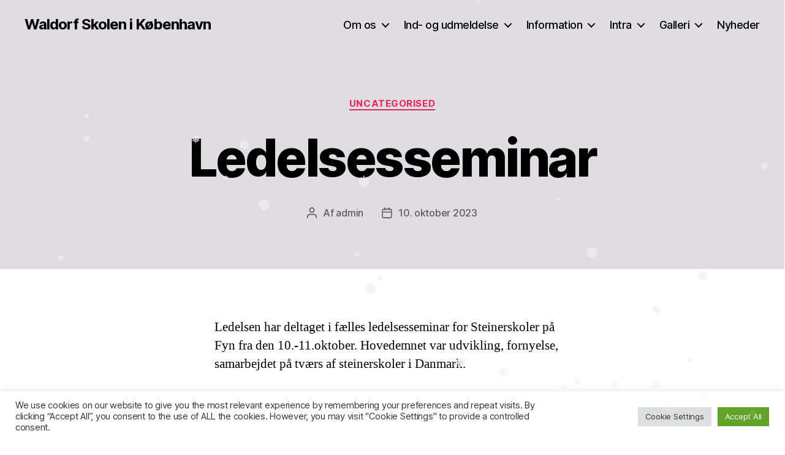

--- FILE ---
content_type: text/html; charset=UTF-8
request_url: https://www.waldorfkbh.dk/seminar-kontoret-er-lukket/
body_size: 24159
content:
<!DOCTYPE html>

<html class="no-js" lang="da-DK">

	<head>

		<meta charset="UTF-8">
		<meta name="viewport" content="width=device-width, initial-scale=1.0">

		<link rel="profile" href="https://gmpg.org/xfn/11">

		<meta name='robots' content='index, follow, max-image-preview:large, max-snippet:-1, max-video-preview:-1' />

	<!-- This site is optimized with the Yoast SEO plugin v26.8 - https://yoast.com/product/yoast-seo-wordpress/ -->
	<title>Ledelsesseminar - Waldorf Skolen i København</title>
	<link rel="canonical" href="https://www.waldorfkbh.dk/seminar-kontoret-er-lukket/" />
	<meta property="og:locale" content="da_DK" />
	<meta property="og:type" content="article" />
	<meta property="og:title" content="Ledelsesseminar - Waldorf Skolen i København" />
	<meta property="og:description" content="Ledelsen har deltaget i fælles ledelsesseminar for Steinerskoler på Fyn fra den 10.-11.oktober. Hovedemnet var udvikling, fornyelse, samarbejdet på tværs af steinerskoler i Danmark." />
	<meta property="og:url" content="https://www.waldorfkbh.dk/seminar-kontoret-er-lukket/" />
	<meta property="og:site_name" content="Waldorf Skolen i København" />
	<meta property="article:published_time" content="2023-10-10T07:58:10+00:00" />
	<meta property="article:modified_time" content="2023-10-17T12:00:13+00:00" />
	<meta property="og:image" content="https://www.waldorfkbh.dk/wp-content/uploads/2023/10/20231010_133102-scaled.jpg" />
	<meta property="og:image:width" content="2560" />
	<meta property="og:image:height" content="1441" />
	<meta property="og:image:type" content="image/jpeg" />
	<meta name="author" content="admin" />
	<meta name="twitter:card" content="summary_large_image" />
	<meta name="twitter:label1" content="Skrevet af" />
	<meta name="twitter:data1" content="admin" />
	<script type="application/ld+json" class="yoast-schema-graph">{"@context":"https://schema.org","@graph":[{"@type":"Article","@id":"https://www.waldorfkbh.dk/seminar-kontoret-er-lukket/#article","isPartOf":{"@id":"https://www.waldorfkbh.dk/seminar-kontoret-er-lukket/"},"author":{"name":"admin","@id":"https://www.waldorfkbh.dk/#/schema/person/657330c8218a2ee09db855cd50f70d38"},"headline":"Ledelsesseminar","datePublished":"2023-10-10T07:58:10+00:00","dateModified":"2023-10-17T12:00:13+00:00","mainEntityOfPage":{"@id":"https://www.waldorfkbh.dk/seminar-kontoret-er-lukket/"},"wordCount":28,"image":{"@id":"https://www.waldorfkbh.dk/seminar-kontoret-er-lukket/#primaryimage"},"thumbnailUrl":"https://www.waldorfkbh.dk/wp-content/uploads/2023/10/20231010_133102-1024x577.jpg","articleSection":["Uncategorised"],"inLanguage":"da-DK"},{"@type":"WebPage","@id":"https://www.waldorfkbh.dk/seminar-kontoret-er-lukket/","url":"https://www.waldorfkbh.dk/seminar-kontoret-er-lukket/","name":"Ledelsesseminar - Waldorf Skolen i København","isPartOf":{"@id":"https://www.waldorfkbh.dk/#website"},"primaryImageOfPage":{"@id":"https://www.waldorfkbh.dk/seminar-kontoret-er-lukket/#primaryimage"},"image":{"@id":"https://www.waldorfkbh.dk/seminar-kontoret-er-lukket/#primaryimage"},"thumbnailUrl":"https://www.waldorfkbh.dk/wp-content/uploads/2023/10/20231010_133102-1024x577.jpg","datePublished":"2023-10-10T07:58:10+00:00","dateModified":"2023-10-17T12:00:13+00:00","author":{"@id":"https://www.waldorfkbh.dk/#/schema/person/657330c8218a2ee09db855cd50f70d38"},"breadcrumb":{"@id":"https://www.waldorfkbh.dk/seminar-kontoret-er-lukket/#breadcrumb"},"inLanguage":"da-DK","potentialAction":[{"@type":"ReadAction","target":["https://www.waldorfkbh.dk/seminar-kontoret-er-lukket/"]}]},{"@type":"ImageObject","inLanguage":"da-DK","@id":"https://www.waldorfkbh.dk/seminar-kontoret-er-lukket/#primaryimage","url":"https://www.waldorfkbh.dk/wp-content/uploads/2023/10/20231010_133102-scaled.jpg","contentUrl":"https://www.waldorfkbh.dk/wp-content/uploads/2023/10/20231010_133102-scaled.jpg","width":2560,"height":1441},{"@type":"BreadcrumbList","@id":"https://www.waldorfkbh.dk/seminar-kontoret-er-lukket/#breadcrumb","itemListElement":[{"@type":"ListItem","position":1,"name":"Hjem","item":"https://www.waldorfkbh.dk/"},{"@type":"ListItem","position":2,"name":"Nyheder","item":"https://www.waldorfkbh.dk/nyheder/"},{"@type":"ListItem","position":3,"name":"Ledelsesseminar"}]},{"@type":"WebSite","@id":"https://www.waldorfkbh.dk/#website","url":"https://www.waldorfkbh.dk/","name":"Waldorf Skolen i København","description":"","potentialAction":[{"@type":"SearchAction","target":{"@type":"EntryPoint","urlTemplate":"https://www.waldorfkbh.dk/?s={search_term_string}"},"query-input":{"@type":"PropertyValueSpecification","valueRequired":true,"valueName":"search_term_string"}}],"inLanguage":"da-DK"},{"@type":"Person","@id":"https://www.waldorfkbh.dk/#/schema/person/657330c8218a2ee09db855cd50f70d38","name":"admin","image":{"@type":"ImageObject","inLanguage":"da-DK","@id":"https://www.waldorfkbh.dk/#/schema/person/image/","url":"https://secure.gravatar.com/avatar/185c75cbc91818a917838c85ab06ea921b835106ff6ffdac6a6994d81cb744a1?s=96&d=mm&r=g","contentUrl":"https://secure.gravatar.com/avatar/185c75cbc91818a917838c85ab06ea921b835106ff6ffdac6a6994d81cb744a1?s=96&d=mm&r=g","caption":"admin"},"url":"https://www.waldorfkbh.dk/author/admin/"}]}</script>
	<!-- / Yoast SEO plugin. -->


<link rel='dns-prefetch' href='//www.googletagmanager.com' />
<link rel="alternate" type="application/rss+xml" title="Waldorf Skolen i København  &raquo; Feed" href="https://www.waldorfkbh.dk/feed/" />
<link rel="alternate" type="application/rss+xml" title="Waldorf Skolen i København  &raquo;-kommentar-feed" href="https://www.waldorfkbh.dk/comments/feed/" />
<link rel="alternate" type="text/calendar" title="Waldorf Skolen i København  &raquo; iCal Feed" href="https://www.waldorfkbh.dk/events/?ical=1" />
<link rel="alternate" title="oEmbed (JSON)" type="application/json+oembed" href="https://www.waldorfkbh.dk/wp-json/oembed/1.0/embed?url=https%3A%2F%2Fwww.waldorfkbh.dk%2Fseminar-kontoret-er-lukket%2F" />
<link rel="alternate" title="oEmbed (XML)" type="text/xml+oembed" href="https://www.waldorfkbh.dk/wp-json/oembed/1.0/embed?url=https%3A%2F%2Fwww.waldorfkbh.dk%2Fseminar-kontoret-er-lukket%2F&#038;format=xml" />
<style id='wp-img-auto-sizes-contain-inline-css'>
img:is([sizes=auto i],[sizes^="auto," i]){contain-intrinsic-size:3000px 1500px}
/*# sourceURL=wp-img-auto-sizes-contain-inline-css */
</style>
<style id='wp-emoji-styles-inline-css'>

	img.wp-smiley, img.emoji {
		display: inline !important;
		border: none !important;
		box-shadow: none !important;
		height: 1em !important;
		width: 1em !important;
		margin: 0 0.07em !important;
		vertical-align: -0.1em !important;
		background: none !important;
		padding: 0 !important;
	}
/*# sourceURL=wp-emoji-styles-inline-css */
</style>
<link rel='stylesheet' id='wp-block-library-css' href='https://www.waldorfkbh.dk/wp-includes/css/dist/block-library/style.min.css?ver=6.9' media='all' />
<style id='classic-theme-styles-inline-css'>
/*! This file is auto-generated */
.wp-block-button__link{color:#fff;background-color:#32373c;border-radius:9999px;box-shadow:none;text-decoration:none;padding:calc(.667em + 2px) calc(1.333em + 2px);font-size:1.125em}.wp-block-file__button{background:#32373c;color:#fff;text-decoration:none}
/*# sourceURL=/wp-includes/css/classic-themes.min.css */
</style>
<style id='global-styles-inline-css'>
:root{--wp--preset--aspect-ratio--square: 1;--wp--preset--aspect-ratio--4-3: 4/3;--wp--preset--aspect-ratio--3-4: 3/4;--wp--preset--aspect-ratio--3-2: 3/2;--wp--preset--aspect-ratio--2-3: 2/3;--wp--preset--aspect-ratio--16-9: 16/9;--wp--preset--aspect-ratio--9-16: 9/16;--wp--preset--color--black: #000000;--wp--preset--color--cyan-bluish-gray: #abb8c3;--wp--preset--color--white: #ffffff;--wp--preset--color--pale-pink: #f78da7;--wp--preset--color--vivid-red: #cf2e2e;--wp--preset--color--luminous-vivid-orange: #ff6900;--wp--preset--color--luminous-vivid-amber: #fcb900;--wp--preset--color--light-green-cyan: #7bdcb5;--wp--preset--color--vivid-green-cyan: #00d084;--wp--preset--color--pale-cyan-blue: #8ed1fc;--wp--preset--color--vivid-cyan-blue: #0693e3;--wp--preset--color--vivid-purple: #9b51e0;--wp--preset--color--accent: #e22658;--wp--preset--color--primary: #000000;--wp--preset--color--secondary: #6d6d6d;--wp--preset--color--subtle-background: #dbdbdb;--wp--preset--color--background: #ffffff;--wp--preset--gradient--vivid-cyan-blue-to-vivid-purple: linear-gradient(135deg,rgb(6,147,227) 0%,rgb(155,81,224) 100%);--wp--preset--gradient--light-green-cyan-to-vivid-green-cyan: linear-gradient(135deg,rgb(122,220,180) 0%,rgb(0,208,130) 100%);--wp--preset--gradient--luminous-vivid-amber-to-luminous-vivid-orange: linear-gradient(135deg,rgb(252,185,0) 0%,rgb(255,105,0) 100%);--wp--preset--gradient--luminous-vivid-orange-to-vivid-red: linear-gradient(135deg,rgb(255,105,0) 0%,rgb(207,46,46) 100%);--wp--preset--gradient--very-light-gray-to-cyan-bluish-gray: linear-gradient(135deg,rgb(238,238,238) 0%,rgb(169,184,195) 100%);--wp--preset--gradient--cool-to-warm-spectrum: linear-gradient(135deg,rgb(74,234,220) 0%,rgb(151,120,209) 20%,rgb(207,42,186) 40%,rgb(238,44,130) 60%,rgb(251,105,98) 80%,rgb(254,248,76) 100%);--wp--preset--gradient--blush-light-purple: linear-gradient(135deg,rgb(255,206,236) 0%,rgb(152,150,240) 100%);--wp--preset--gradient--blush-bordeaux: linear-gradient(135deg,rgb(254,205,165) 0%,rgb(254,45,45) 50%,rgb(107,0,62) 100%);--wp--preset--gradient--luminous-dusk: linear-gradient(135deg,rgb(255,203,112) 0%,rgb(199,81,192) 50%,rgb(65,88,208) 100%);--wp--preset--gradient--pale-ocean: linear-gradient(135deg,rgb(255,245,203) 0%,rgb(182,227,212) 50%,rgb(51,167,181) 100%);--wp--preset--gradient--electric-grass: linear-gradient(135deg,rgb(202,248,128) 0%,rgb(113,206,126) 100%);--wp--preset--gradient--midnight: linear-gradient(135deg,rgb(2,3,129) 0%,rgb(40,116,252) 100%);--wp--preset--font-size--small: 18px;--wp--preset--font-size--medium: 20px;--wp--preset--font-size--large: 26.25px;--wp--preset--font-size--x-large: 42px;--wp--preset--font-size--normal: 21px;--wp--preset--font-size--larger: 32px;--wp--preset--spacing--20: 0.44rem;--wp--preset--spacing--30: 0.67rem;--wp--preset--spacing--40: 1rem;--wp--preset--spacing--50: 1.5rem;--wp--preset--spacing--60: 2.25rem;--wp--preset--spacing--70: 3.38rem;--wp--preset--spacing--80: 5.06rem;--wp--preset--shadow--natural: 6px 6px 9px rgba(0, 0, 0, 0.2);--wp--preset--shadow--deep: 12px 12px 50px rgba(0, 0, 0, 0.4);--wp--preset--shadow--sharp: 6px 6px 0px rgba(0, 0, 0, 0.2);--wp--preset--shadow--outlined: 6px 6px 0px -3px rgb(255, 255, 255), 6px 6px rgb(0, 0, 0);--wp--preset--shadow--crisp: 6px 6px 0px rgb(0, 0, 0);}:where(.is-layout-flex){gap: 0.5em;}:where(.is-layout-grid){gap: 0.5em;}body .is-layout-flex{display: flex;}.is-layout-flex{flex-wrap: wrap;align-items: center;}.is-layout-flex > :is(*, div){margin: 0;}body .is-layout-grid{display: grid;}.is-layout-grid > :is(*, div){margin: 0;}:where(.wp-block-columns.is-layout-flex){gap: 2em;}:where(.wp-block-columns.is-layout-grid){gap: 2em;}:where(.wp-block-post-template.is-layout-flex){gap: 1.25em;}:where(.wp-block-post-template.is-layout-grid){gap: 1.25em;}.has-black-color{color: var(--wp--preset--color--black) !important;}.has-cyan-bluish-gray-color{color: var(--wp--preset--color--cyan-bluish-gray) !important;}.has-white-color{color: var(--wp--preset--color--white) !important;}.has-pale-pink-color{color: var(--wp--preset--color--pale-pink) !important;}.has-vivid-red-color{color: var(--wp--preset--color--vivid-red) !important;}.has-luminous-vivid-orange-color{color: var(--wp--preset--color--luminous-vivid-orange) !important;}.has-luminous-vivid-amber-color{color: var(--wp--preset--color--luminous-vivid-amber) !important;}.has-light-green-cyan-color{color: var(--wp--preset--color--light-green-cyan) !important;}.has-vivid-green-cyan-color{color: var(--wp--preset--color--vivid-green-cyan) !important;}.has-pale-cyan-blue-color{color: var(--wp--preset--color--pale-cyan-blue) !important;}.has-vivid-cyan-blue-color{color: var(--wp--preset--color--vivid-cyan-blue) !important;}.has-vivid-purple-color{color: var(--wp--preset--color--vivid-purple) !important;}.has-black-background-color{background-color: var(--wp--preset--color--black) !important;}.has-cyan-bluish-gray-background-color{background-color: var(--wp--preset--color--cyan-bluish-gray) !important;}.has-white-background-color{background-color: var(--wp--preset--color--white) !important;}.has-pale-pink-background-color{background-color: var(--wp--preset--color--pale-pink) !important;}.has-vivid-red-background-color{background-color: var(--wp--preset--color--vivid-red) !important;}.has-luminous-vivid-orange-background-color{background-color: var(--wp--preset--color--luminous-vivid-orange) !important;}.has-luminous-vivid-amber-background-color{background-color: var(--wp--preset--color--luminous-vivid-amber) !important;}.has-light-green-cyan-background-color{background-color: var(--wp--preset--color--light-green-cyan) !important;}.has-vivid-green-cyan-background-color{background-color: var(--wp--preset--color--vivid-green-cyan) !important;}.has-pale-cyan-blue-background-color{background-color: var(--wp--preset--color--pale-cyan-blue) !important;}.has-vivid-cyan-blue-background-color{background-color: var(--wp--preset--color--vivid-cyan-blue) !important;}.has-vivid-purple-background-color{background-color: var(--wp--preset--color--vivid-purple) !important;}.has-black-border-color{border-color: var(--wp--preset--color--black) !important;}.has-cyan-bluish-gray-border-color{border-color: var(--wp--preset--color--cyan-bluish-gray) !important;}.has-white-border-color{border-color: var(--wp--preset--color--white) !important;}.has-pale-pink-border-color{border-color: var(--wp--preset--color--pale-pink) !important;}.has-vivid-red-border-color{border-color: var(--wp--preset--color--vivid-red) !important;}.has-luminous-vivid-orange-border-color{border-color: var(--wp--preset--color--luminous-vivid-orange) !important;}.has-luminous-vivid-amber-border-color{border-color: var(--wp--preset--color--luminous-vivid-amber) !important;}.has-light-green-cyan-border-color{border-color: var(--wp--preset--color--light-green-cyan) !important;}.has-vivid-green-cyan-border-color{border-color: var(--wp--preset--color--vivid-green-cyan) !important;}.has-pale-cyan-blue-border-color{border-color: var(--wp--preset--color--pale-cyan-blue) !important;}.has-vivid-cyan-blue-border-color{border-color: var(--wp--preset--color--vivid-cyan-blue) !important;}.has-vivid-purple-border-color{border-color: var(--wp--preset--color--vivid-purple) !important;}.has-vivid-cyan-blue-to-vivid-purple-gradient-background{background: var(--wp--preset--gradient--vivid-cyan-blue-to-vivid-purple) !important;}.has-light-green-cyan-to-vivid-green-cyan-gradient-background{background: var(--wp--preset--gradient--light-green-cyan-to-vivid-green-cyan) !important;}.has-luminous-vivid-amber-to-luminous-vivid-orange-gradient-background{background: var(--wp--preset--gradient--luminous-vivid-amber-to-luminous-vivid-orange) !important;}.has-luminous-vivid-orange-to-vivid-red-gradient-background{background: var(--wp--preset--gradient--luminous-vivid-orange-to-vivid-red) !important;}.has-very-light-gray-to-cyan-bluish-gray-gradient-background{background: var(--wp--preset--gradient--very-light-gray-to-cyan-bluish-gray) !important;}.has-cool-to-warm-spectrum-gradient-background{background: var(--wp--preset--gradient--cool-to-warm-spectrum) !important;}.has-blush-light-purple-gradient-background{background: var(--wp--preset--gradient--blush-light-purple) !important;}.has-blush-bordeaux-gradient-background{background: var(--wp--preset--gradient--blush-bordeaux) !important;}.has-luminous-dusk-gradient-background{background: var(--wp--preset--gradient--luminous-dusk) !important;}.has-pale-ocean-gradient-background{background: var(--wp--preset--gradient--pale-ocean) !important;}.has-electric-grass-gradient-background{background: var(--wp--preset--gradient--electric-grass) !important;}.has-midnight-gradient-background{background: var(--wp--preset--gradient--midnight) !important;}.has-small-font-size{font-size: var(--wp--preset--font-size--small) !important;}.has-medium-font-size{font-size: var(--wp--preset--font-size--medium) !important;}.has-large-font-size{font-size: var(--wp--preset--font-size--large) !important;}.has-x-large-font-size{font-size: var(--wp--preset--font-size--x-large) !important;}
:where(.wp-block-post-template.is-layout-flex){gap: 1.25em;}:where(.wp-block-post-template.is-layout-grid){gap: 1.25em;}
:where(.wp-block-term-template.is-layout-flex){gap: 1.25em;}:where(.wp-block-term-template.is-layout-grid){gap: 1.25em;}
:where(.wp-block-columns.is-layout-flex){gap: 2em;}:where(.wp-block-columns.is-layout-grid){gap: 2em;}
:root :where(.wp-block-pullquote){font-size: 1.5em;line-height: 1.6;}
/*# sourceURL=global-styles-inline-css */
</style>
<link rel='stylesheet' id='catch-instagram-feed-gallery-widget-pro-lightbox-css' href='https://www.waldorfkbh.dk/wp-content/plugins/catch-instagram-feed-gallery-widget-pro/public/css/prettyPhoto.css?ver=2.5.2' media='' />
<link rel='stylesheet' id='catch-instagram-feed-gallery-widget-pro-owl-carousel-css' href='https://www.waldorfkbh.dk/wp-content/plugins/catch-instagram-feed-gallery-widget-pro/public/css/owl-carousel/owl.carousel.min.css?ver=2.5.2' media='' />
<link rel='stylesheet' id='catch-instagram-feed-gallery-widget-pro-owl-carousel-theme-css' href='https://www.waldorfkbh.dk/wp-content/plugins/catch-instagram-feed-gallery-widget-pro/public/css/owl-carousel/owl.theme.default.min.css?ver=2.5.2' media='' />
<link rel='stylesheet' id='dashicons-css' href='https://www.waldorfkbh.dk/wp-includes/css/dashicons.min.css?ver=6.9' media='all' />
<link rel='stylesheet' id='catch-instagram-feed-gallery-widget-pro-css' href='https://www.waldorfkbh.dk/wp-content/plugins/catch-instagram-feed-gallery-widget-pro/public/css/catch-instagram-feed-gallery-widget-public.css?ver=2.5.2' media='all' />
<link rel='stylesheet' id='cookie-law-info-css' href='https://www.waldorfkbh.dk/wp-content/plugins/cookie-law-info/legacy/public/css/cookie-law-info-public.css?ver=3.3.9.1' media='all' />
<link rel='stylesheet' id='cookie-law-info-gdpr-css' href='https://www.waldorfkbh.dk/wp-content/plugins/cookie-law-info/legacy/public/css/cookie-law-info-gdpr.css?ver=3.3.9.1' media='all' />
<link rel='stylesheet' id='wp-snow-effect-css' href='https://www.waldorfkbh.dk/wp-content/plugins/wp-snow-effect/public/css/wp-snow-effect-public.css?ver=1.0.0' media='all' />
<link rel='stylesheet' id='tribe-events-v2-single-skeleton-css' href='https://www.waldorfkbh.dk/wp-content/plugins/the-events-calendar/build/css/tribe-events-single-skeleton.css?ver=6.15.14' media='all' />
<link rel='stylesheet' id='tribe-events-v2-single-skeleton-full-css' href='https://www.waldorfkbh.dk/wp-content/plugins/the-events-calendar/build/css/tribe-events-single-full.css?ver=6.15.14' media='all' />
<link rel='stylesheet' id='tec-events-elementor-widgets-base-styles-css' href='https://www.waldorfkbh.dk/wp-content/plugins/the-events-calendar/build/css/integrations/plugins/elementor/widgets/widget-base.css?ver=6.15.14' media='all' />
<link rel='stylesheet' id='twentytwenty-style-css' href='https://www.waldorfkbh.dk/wp-content/themes/twentytwenty/style.css?ver=2.8' media='all' />
<style id='twentytwenty-style-inline-css'>
.color-accent,.color-accent-hover:hover,.color-accent-hover:focus,:root .has-accent-color,.has-drop-cap:not(:focus):first-letter,.wp-block-button.is-style-outline,a { color: #e22658; }blockquote,.border-color-accent,.border-color-accent-hover:hover,.border-color-accent-hover:focus { border-color: #e22658; }button,.button,.faux-button,.wp-block-button__link,.wp-block-file .wp-block-file__button,input[type="button"],input[type="reset"],input[type="submit"],.bg-accent,.bg-accent-hover:hover,.bg-accent-hover:focus,:root .has-accent-background-color,.comment-reply-link { background-color: #e22658; }.fill-children-accent,.fill-children-accent * { fill: #e22658; }:root .has-background-color,button,.button,.faux-button,.wp-block-button__link,.wp-block-file__button,input[type="button"],input[type="reset"],input[type="submit"],.wp-block-button,.comment-reply-link,.has-background.has-primary-background-color:not(.has-text-color),.has-background.has-primary-background-color *:not(.has-text-color),.has-background.has-accent-background-color:not(.has-text-color),.has-background.has-accent-background-color *:not(.has-text-color) { color: #ffffff; }:root .has-background-background-color { background-color: #ffffff; }body,.entry-title a,:root .has-primary-color { color: #000000; }:root .has-primary-background-color { background-color: #000000; }cite,figcaption,.wp-caption-text,.post-meta,.entry-content .wp-block-archives li,.entry-content .wp-block-categories li,.entry-content .wp-block-latest-posts li,.wp-block-latest-comments__comment-date,.wp-block-latest-posts__post-date,.wp-block-embed figcaption,.wp-block-image figcaption,.wp-block-pullquote cite,.comment-metadata,.comment-respond .comment-notes,.comment-respond .logged-in-as,.pagination .dots,.entry-content hr:not(.has-background),hr.styled-separator,:root .has-secondary-color { color: #6d6d6d; }:root .has-secondary-background-color { background-color: #6d6d6d; }pre,fieldset,input,textarea,table,table *,hr { border-color: #dbdbdb; }caption,code,code,kbd,samp,.wp-block-table.is-style-stripes tbody tr:nth-child(odd),:root .has-subtle-background-background-color { background-color: #dbdbdb; }.wp-block-table.is-style-stripes { border-bottom-color: #dbdbdb; }.wp-block-latest-posts.is-grid li { border-top-color: #dbdbdb; }:root .has-subtle-background-color { color: #dbdbdb; }body:not(.overlay-header) .primary-menu > li > a,body:not(.overlay-header) .primary-menu > li > .icon,.modal-menu a,.footer-menu a, .footer-widgets a:where(:not(.wp-block-button__link)),#site-footer .wp-block-button.is-style-outline,.wp-block-pullquote:before,.singular:not(.overlay-header) .entry-header a,.archive-header a,.header-footer-group .color-accent,.header-footer-group .color-accent-hover:hover { color: #c40739; }.social-icons a,#site-footer button:not(.toggle),#site-footer .button,#site-footer .faux-button,#site-footer .wp-block-button__link,#site-footer .wp-block-file__button,#site-footer input[type="button"],#site-footer input[type="reset"],#site-footer input[type="submit"] { background-color: #c40739; }.social-icons a,body:not(.overlay-header) .primary-menu ul,.header-footer-group button,.header-footer-group .button,.header-footer-group .faux-button,.header-footer-group .wp-block-button:not(.is-style-outline) .wp-block-button__link,.header-footer-group .wp-block-file__button,.header-footer-group input[type="button"],.header-footer-group input[type="reset"],.header-footer-group input[type="submit"] { color: #dfdce2; }#site-header,.footer-nav-widgets-wrapper,#site-footer,.menu-modal,.menu-modal-inner,.search-modal-inner,.archive-header,.singular .entry-header,.singular .featured-media:before,.wp-block-pullquote:before { background-color: #dfdce2; }.header-footer-group,body:not(.overlay-header) #site-header .toggle,.menu-modal .toggle { color: #000000; }body:not(.overlay-header) .primary-menu ul { background-color: #000000; }body:not(.overlay-header) .primary-menu > li > ul:after { border-bottom-color: #000000; }body:not(.overlay-header) .primary-menu ul ul:after { border-left-color: #000000; }.site-description,body:not(.overlay-header) .toggle-inner .toggle-text,.widget .post-date,.widget .rss-date,.widget_archive li,.widget_categories li,.widget cite,.widget_pages li,.widget_meta li,.widget_nav_menu li,.powered-by-wordpress,.footer-credits .privacy-policy,.to-the-top,.singular .entry-header .post-meta,.singular:not(.overlay-header) .entry-header .post-meta a { color: #5f5a62; }.header-footer-group pre,.header-footer-group fieldset,.header-footer-group input,.header-footer-group textarea,.header-footer-group table,.header-footer-group table *,.footer-nav-widgets-wrapper,#site-footer,.menu-modal nav *,.footer-widgets-outer-wrapper,.footer-top { border-color: #c3bcc6; }.header-footer-group table caption,body:not(.overlay-header) .header-inner .toggle-wrapper::before { background-color: #c3bcc6; }
/*# sourceURL=twentytwenty-style-inline-css */
</style>
<link rel='stylesheet' id='twentytwenty-fonts-css' href='https://www.waldorfkbh.dk/wp-content/themes/twentytwenty/assets/css/font-inter.css?ver=2.8' media='all' />
<link rel='stylesheet' id='twentytwenty-print-style-css' href='https://www.waldorfkbh.dk/wp-content/themes/twentytwenty/print.css?ver=2.8' media='print' />
<script src="https://www.waldorfkbh.dk/wp-includes/js/jquery/jquery.min.js?ver=3.7.1" id="jquery-core-js"></script>
<script src="https://www.waldorfkbh.dk/wp-includes/js/jquery/jquery-migrate.min.js?ver=3.4.1" id="jquery-migrate-js"></script>
<script src="https://www.waldorfkbh.dk/wp-content/plugins/catch-instagram-feed-gallery-widget-pro/public/js/jquery.prettyPhoto.js?ver=2.5.2" id="catch-instagram-feed-gallery-widget-pro-lightbox-js"></script>
<script src="https://www.waldorfkbh.dk/wp-content/plugins/catch-instagram-feed-gallery-widget-pro/public/js/imagesloaded.pkgd.js?ver=4.1.3" id="catch-instagram-feed-gallery-widget-pro-imageLoaded-js"></script>
<script src="https://www.waldorfkbh.dk/wp-content/plugins/catch-instagram-feed-gallery-widget-pro/public/js/masonry.pkgd.js?ver=4.2.0" id="catch-instagram-feed-gallery-widget-pro-masonry-js"></script>
<script src="https://www.waldorfkbh.dk/wp-content/plugins/catch-instagram-feed-gallery-widget-pro/public/js/owl.carousel.min.js?ver=2.5.2" id="catch-instagram-feed-gallery-widget-pro-owl-carousel-js"></script>
<script id="catch-instagram-feed-gallery-widget-pro-js-extra">
var cifgw_object = {"ajax_url":"https://www.waldorfkbh.dk/wp-admin/admin-ajax.php"};
//# sourceURL=catch-instagram-feed-gallery-widget-pro-js-extra
</script>
<script src="https://www.waldorfkbh.dk/wp-content/plugins/catch-instagram-feed-gallery-widget-pro/public/js/catch-instagram-feed-gallery-widget-public.js?ver=2.5.2" id="catch-instagram-feed-gallery-widget-pro-js"></script>
<script id="cookie-law-info-js-extra">
var Cli_Data = {"nn_cookie_ids":[],"cookielist":[],"non_necessary_cookies":[],"ccpaEnabled":"","ccpaRegionBased":"","ccpaBarEnabled":"","strictlyEnabled":["necessary","obligatoire"],"ccpaType":"gdpr","js_blocking":"","custom_integration":"","triggerDomRefresh":"","secure_cookies":""};
var cli_cookiebar_settings = {"animate_speed_hide":"500","animate_speed_show":"500","background":"#FFF","border":"#b1a6a6c2","border_on":"","button_1_button_colour":"#61a229","button_1_button_hover":"#4e8221","button_1_link_colour":"#fff","button_1_as_button":"1","button_1_new_win":"","button_2_button_colour":"#333","button_2_button_hover":"#292929","button_2_link_colour":"#444","button_2_as_button":"","button_2_hidebar":"","button_3_button_colour":"#dedfe0","button_3_button_hover":"#b2b2b3","button_3_link_colour":"#333333","button_3_as_button":"1","button_3_new_win":"","button_4_button_colour":"#dedfe0","button_4_button_hover":"#b2b2b3","button_4_link_colour":"#333333","button_4_as_button":"1","button_7_button_colour":"#61a229","button_7_button_hover":"#4e8221","button_7_link_colour":"#fff","button_7_as_button":"1","button_7_new_win":"","font_family":"inherit","header_fix":"","notify_animate_hide":"1","notify_animate_show":"","notify_div_id":"#cookie-law-info-bar","notify_position_horizontal":"right","notify_position_vertical":"bottom","scroll_close":"","scroll_close_reload":"","accept_close_reload":"","reject_close_reload":"","showagain_tab":"","showagain_background":"#fff","showagain_border":"#000","showagain_div_id":"#cookie-law-info-again","showagain_x_position":"100px","text":"#333333","show_once_yn":"","show_once":"10000","logging_on":"","as_popup":"","popup_overlay":"1","bar_heading_text":"","cookie_bar_as":"banner","popup_showagain_position":"bottom-right","widget_position":"left"};
var log_object = {"ajax_url":"https://www.waldorfkbh.dk/wp-admin/admin-ajax.php"};
//# sourceURL=cookie-law-info-js-extra
</script>
<script src="https://www.waldorfkbh.dk/wp-content/plugins/cookie-law-info/legacy/public/js/cookie-law-info-public.js?ver=3.3.9.1" id="cookie-law-info-js"></script>
<link rel="https://api.w.org/" href="https://www.waldorfkbh.dk/wp-json/" /><link rel="alternate" title="JSON" type="application/json" href="https://www.waldorfkbh.dk/wp-json/wp/v2/posts/5131" /><link rel="EditURI" type="application/rsd+xml" title="RSD" href="https://www.waldorfkbh.dk/xmlrpc.php?rsd" />
<meta name="generator" content="WordPress 6.9" />
<link rel='shortlink' href='https://www.waldorfkbh.dk/?p=5131' />
<meta name="generator" content="Site Kit by Google 1.170.0" /><meta name="tec-api-version" content="v1"><meta name="tec-api-origin" content="https://www.waldorfkbh.dk"><link rel="alternate" href="https://www.waldorfkbh.dk/wp-json/tribe/events/v1/" />	<script>document.documentElement.className = document.documentElement.className.replace( 'no-js', 'js' );</script>
	<meta name="generator" content="Elementor 3.34.2; features: additional_custom_breakpoints; settings: css_print_method-external, google_font-enabled, font_display-auto">
			<style>
				.e-con.e-parent:nth-of-type(n+4):not(.e-lazyloaded):not(.e-no-lazyload),
				.e-con.e-parent:nth-of-type(n+4):not(.e-lazyloaded):not(.e-no-lazyload) * {
					background-image: none !important;
				}
				@media screen and (max-height: 1024px) {
					.e-con.e-parent:nth-of-type(n+3):not(.e-lazyloaded):not(.e-no-lazyload),
					.e-con.e-parent:nth-of-type(n+3):not(.e-lazyloaded):not(.e-no-lazyload) * {
						background-image: none !important;
					}
				}
				@media screen and (max-height: 640px) {
					.e-con.e-parent:nth-of-type(n+2):not(.e-lazyloaded):not(.e-no-lazyload),
					.e-con.e-parent:nth-of-type(n+2):not(.e-lazyloaded):not(.e-no-lazyload) * {
						background-image: none !important;
					}
				}
			</style>
			<style id="custom-background-css">
body.custom-background { background-color: #ffffff; }
</style>
	<link rel="icon" href="https://www.waldorfkbh.dk/wp-content/uploads/2023/04/cropped-logo-32x32.png" sizes="32x32" />
<link rel="icon" href="https://www.waldorfkbh.dk/wp-content/uploads/2023/04/cropped-logo-192x192.png" sizes="192x192" />
<link rel="apple-touch-icon" href="https://www.waldorfkbh.dk/wp-content/uploads/2023/04/cropped-logo-180x180.png" />
<meta name="msapplication-TileImage" content="https://www.waldorfkbh.dk/wp-content/uploads/2023/04/cropped-logo-270x270.png" />

	</head>

	<body class="wp-singular post-template-default single single-post postid-5131 single-format-standard custom-background wp-embed-responsive wp-theme-twentytwenty tribe-no-js metaslider-plugin singular missing-post-thumbnail has-single-pagination showing-comments show-avatars footer-top-visible elementor-default elementor-kit-3463">

		<a class="skip-link screen-reader-text" href="#site-content">Spring til indholdet</a>
		<header id="site-header" class="header-footer-group">

			<div class="header-inner section-inner">

				<div class="header-titles-wrapper">

					
					<div class="header-titles">

						<div class="site-title faux-heading"><a href="https://www.waldorfkbh.dk/">Waldorf Skolen i København </a></div>
					</div><!-- .header-titles -->

					<button class="toggle nav-toggle mobile-nav-toggle" data-toggle-target=".menu-modal"  data-toggle-body-class="showing-menu-modal" aria-expanded="false" data-set-focus=".close-nav-toggle">
						<span class="toggle-inner">
							<span class="toggle-icon">
								<svg class="svg-icon" aria-hidden="true" role="img" focusable="false" xmlns="http://www.w3.org/2000/svg" width="26" height="7" viewBox="0 0 26 7"><path fill-rule="evenodd" d="M332.5,45 C330.567003,45 329,43.4329966 329,41.5 C329,39.5670034 330.567003,38 332.5,38 C334.432997,38 336,39.5670034 336,41.5 C336,43.4329966 334.432997,45 332.5,45 Z M342,45 C340.067003,45 338.5,43.4329966 338.5,41.5 C338.5,39.5670034 340.067003,38 342,38 C343.932997,38 345.5,39.5670034 345.5,41.5 C345.5,43.4329966 343.932997,45 342,45 Z M351.5,45 C349.567003,45 348,43.4329966 348,41.5 C348,39.5670034 349.567003,38 351.5,38 C353.432997,38 355,39.5670034 355,41.5 C355,43.4329966 353.432997,45 351.5,45 Z" transform="translate(-329 -38)" /></svg>							</span>
							<span class="toggle-text">Menu</span>
						</span>
					</button><!-- .nav-toggle -->

				</div><!-- .header-titles-wrapper -->

				<div class="header-navigation-wrapper">

					
							<nav class="primary-menu-wrapper" aria-label="Horisontal">

								<ul class="primary-menu reset-list-style">

								<li id="menu-item-3427" class="menu-item menu-item-type-custom menu-item-object-custom menu-item-has-children menu-item-3427"><a href="#">Om os</a><span class="icon"></span>
<ul class="sub-menu">
	<li id="menu-item-1513" class="menu-item menu-item-type-post_type menu-item-object-page menu-item-1513"><a href="https://www.waldorfkbh.dk/maal-og-vaerdigrundlag/">Formål, mål og værdigrundlag</a></li>
	<li id="menu-item-1517" class="menu-item menu-item-type-post_type menu-item-object-page menu-item-1517"><a href="https://www.waldorfkbh.dk/paedogogiske-overvejelser/">Pædagogik</a></li>
	<li id="menu-item-204" class="menu-item menu-item-type-post_type menu-item-object-page menu-item-204"><a href="https://www.waldorfkbh.dk/boernehave/">Børnehaven</a></li>
	<li id="menu-item-6649" class="menu-item menu-item-type-post_type menu-item-object-page menu-item-6649"><a href="https://www.waldorfkbh.dk/boernehaveklassen-2/">Børnehaveklasse(0.kl)</a></li>
	<li id="menu-item-1630" class="menu-item menu-item-type-post_type menu-item-object-page menu-item-1630"><a href="https://www.waldorfkbh.dk/undervisningstilbud/">Skolen (1.kl-9.kl)</a></li>
	<li id="menu-item-1660" class="menu-item menu-item-type-post_type menu-item-object-page menu-item-1660"><a href="https://www.waldorfkbh.dk/sfo-i/">Sfo</a></li>
	<li id="menu-item-3870" class="menu-item menu-item-type-post_type menu-item-object-page menu-item-3870"><a href="https://www.waldorfkbh.dk/spc-center/">SP Center</a></li>
	<li id="menu-item-1531" class="menu-item menu-item-type-post_type menu-item-object-page menu-item-1531"><a href="https://www.waldorfkbh.dk/bestyrelsen/">Bestyrelse</a></li>
	<li id="menu-item-1535" class="menu-item menu-item-type-post_type menu-item-object-page menu-item-1535"><a href="https://www.waldorfkbh.dk/ledelse/">Skoleledelse</a></li>
	<li id="menu-item-5141" class="menu-item menu-item-type-post_type menu-item-object-page menu-item-5141"><a href="https://www.waldorfkbh.dk/elevraad/">Elevråd</a></li>
	<li id="menu-item-4365" class="menu-item menu-item-type-post_type menu-item-object-page menu-item-4365"><a href="https://www.waldorfkbh.dk/foraeldreforening-og-udvalg/">Forældreforening og udvalg</a></li>
	<li id="menu-item-1639" class="menu-item menu-item-type-post_type menu-item-object-page menu-item-1639"><a href="https://www.waldorfkbh.dk/samarbejdspartnere/">Samarbejde</a></li>
	<li id="menu-item-1365" class="menu-item menu-item-type-post_type menu-item-object-page menu-item-1365"><a href="https://www.waldorfkbh.dk/ledige-stillinger/">Ledige stillinger</a></li>
</ul>
</li>
<li id="menu-item-3250" class="menu-item menu-item-type-custom menu-item-object-custom menu-item-has-children menu-item-3250"><a>Ind- og udmeldelse</a><span class="icon"></span>
<ul class="sub-menu">
	<li id="menu-item-2099" class="menu-item menu-item-type-post_type menu-item-object-page menu-item-2099"><a href="https://www.waldorfkbh.dk/loebende-optagelse-paa-alle-klassetrin/">Løbende optagelse 1.-9.klasse</a></li>
	<li id="menu-item-2103" class="menu-item menu-item-type-post_type menu-item-object-page menu-item-2103"><a href="https://www.waldorfkbh.dk/optagelse-til-boernehaveklassen/">Optagelse i børnehaveklasse</a></li>
	<li id="menu-item-2107" class="menu-item menu-item-type-post_type menu-item-object-page menu-item-2107"><a href="https://www.waldorfkbh.dk/optagelse-i-boernehaven-soria-moria/">Optagelse på ventelisten til børnehaven Soria Moria</a></li>
	<li id="menu-item-1492" class="menu-item menu-item-type-post_type menu-item-object-page menu-item-1492"><a href="https://www.waldorfkbh.dk/udmeldelse-2/">Udmeldelse</a></li>
	<li id="menu-item-2059" class="menu-item menu-item-type-post_type menu-item-object-page menu-item-2059"><a href="https://www.waldorfkbh.dk/oekonomi-2/">Skolepenge og økonomi</a></li>
</ul>
</li>
<li id="menu-item-3425" class="menu-item menu-item-type-custom menu-item-object-custom menu-item-has-children menu-item-3425"><a>Information</a><span class="icon"></span>
<ul class="sub-menu">
	<li id="menu-item-3206" class="menu-item menu-item-type-post_type menu-item-object-page menu-item-3206"><a href="https://www.waldorfkbh.dk/skemaer-2021-22/">Skemaer 25/26</a></li>
	<li id="menu-item-3215" class="menu-item menu-item-type-post_type menu-item-object-page menu-item-3215"><a href="https://www.waldorfkbh.dk/aarskalender-2021-22/">Årskalender 25/26</a></li>
	<li id="menu-item-5304" class="menu-item menu-item-type-custom menu-item-object-custom menu-item-has-children menu-item-5304"><a href="#">Formalia og procedurer</a><span class="icon"></span>
	<ul class="sub-menu">
		<li id="menu-item-2334" class="menu-item menu-item-type-post_type menu-item-object-page menu-item-2334"><a href="https://www.waldorfkbh.dk/politik-foraeldrehaandbog/">Forældrehåndbog, ordensregler og politik</a></li>
		<li id="menu-item-5156" class="menu-item menu-item-type-post_type menu-item-object-page menu-item-5156"><a href="https://www.waldorfkbh.dk/antimobbestrategi/">Antimobbestrategi</a></li>
		<li id="menu-item-5298" class="menu-item menu-item-type-post_type menu-item-object-page menu-item-5298"><a href="https://www.waldorfkbh.dk/sorg-og-krisehandleplan/">Sorghandleplan</a></li>
		<li id="menu-item-5306" class="menu-item menu-item-type-post_type menu-item-object-page menu-item-5306"><a href="https://www.waldorfkbh.dk/udskrivning/">Procedurer for udskrivning af elever</a></li>
		<li id="menu-item-2699" class="menu-item menu-item-type-post_type menu-item-object-page menu-item-2699"><a href="https://www.waldorfkbh.dk/trafikinformation/">Trafikkort og parkering</a></li>
		<li id="menu-item-5088" class="menu-item menu-item-type-post_type menu-item-object-page menu-item-5088"><a href="https://www.waldorfkbh.dk/behandling-af-person-oplysninger/">Håndtering af personoplysninger (GDPR)</a></li>
	</ul>
</li>
	<li id="menu-item-6265" class="menu-item menu-item-type-custom menu-item-object-custom menu-item-has-children menu-item-6265"><a href="#">Lovpligtig information</a><span class="icon"></span>
	<ul class="sub-menu">
		<li id="menu-item-1441" class="menu-item menu-item-type-post_type menu-item-object-page menu-item-1441"><a href="https://www.waldorfkbh.dk/lovpligtigt/skolens-slut-og-delmaal/">Læreplaner &#038; slut- og delmål</a></li>
		<li id="menu-item-1450" class="menu-item menu-item-type-post_type menu-item-object-page menu-item-1450"><a href="https://www.waldorfkbh.dk/regnskab-og-ledelseserklaeringer/">Hoved- og nøgletal</a></li>
		<li id="menu-item-1445" class="menu-item menu-item-type-post_type menu-item-object-page menu-item-1445"><a href="https://www.waldorfkbh.dk/lovpligtigt/tilsyn/">Tilsyn</a></li>
		<li id="menu-item-1482" class="menu-item menu-item-type-post_type menu-item-object-page menu-item-1482"><a href="https://www.waldorfkbh.dk/evaluering-2/">Evaluering</a></li>
		<li id="menu-item-4418" class="menu-item menu-item-type-post_type menu-item-object-page menu-item-4418"><a href="https://www.waldorfkbh.dk/overgangsfrekvens/">Overgangsfrekvens</a></li>
		<li id="menu-item-1686" class="menu-item menu-item-type-post_type menu-item-object-page menu-item-1686"><a href="https://www.waldorfkbh.dk/diverse/">Trivsel, APV&#038; UMV</a></li>
		<li id="menu-item-1442" class="menu-item menu-item-type-post_type menu-item-object-page menu-item-1442"><a href="https://www.waldorfkbh.dk/lovpligtigt/vedtaegter/">Vedtægter</a></li>
	</ul>
</li>
	<li id="menu-item-6619" class="menu-item menu-item-type-post_type menu-item-object-page menu-item-6619"><a href="https://www.waldorfkbh.dk/q-and-a/">Q&amp;A</a></li>
</ul>
</li>
<li id="menu-item-3426" class="menu-item menu-item-type-custom menu-item-object-custom menu-item-has-children menu-item-3426"><a>Intra</a><span class="icon"></span>
<ul class="sub-menu">
	<li id="menu-item-2416" class="menu-item menu-item-type-post_type menu-item-object-page menu-item-2416"><a href="https://www.waldorfkbh.dk/intra/">Intra</a></li>
	<li id="menu-item-2452" class="menu-item menu-item-type-post_type menu-item-object-page menu-item-2452"><a href="https://www.waldorfkbh.dk/saadan-bliver-du-bruger-paa-foraeldreintra/">Sådan bliver du bruger af intra</a></li>
</ul>
</li>
<li id="menu-item-3705" class="menu-item menu-item-type-custom menu-item-object-custom menu-item-has-children menu-item-3705"><a href="#">Galleri</a><span class="icon"></span>
<ul class="sub-menu">
	<li id="menu-item-2137" class="menu-item menu-item-type-post_type menu-item-object-page menu-item-2137"><a href="https://www.waldorfkbh.dk/foto/">Foto</a></li>
	<li id="menu-item-2127" class="menu-item menu-item-type-post_type menu-item-object-page menu-item-2127"><a href="https://www.waldorfkbh.dk/video/">Video</a></li>
	<li id="menu-item-2542" class="menu-item menu-item-type-post_type menu-item-object-page menu-item-2542"><a href="https://www.waldorfkbh.dk/presse/">Skrevet om os</a></li>
	<li id="menu-item-4942" class="menu-item menu-item-type-post_type menu-item-object-page menu-item-4942"><a href="https://www.waldorfkbh.dk/hilsner-til-skolen/">Skrevet til os</a></li>
</ul>
</li>
<li id="menu-item-3256" class="menu-item menu-item-type-post_type menu-item-object-page current_page_parent menu-item-3256"><a href="https://www.waldorfkbh.dk/nyheder/">Nyheder</a></li>

								</ul>

							</nav><!-- .primary-menu-wrapper -->

						
				</div><!-- .header-navigation-wrapper -->

			</div><!-- .header-inner -->

			
		</header><!-- #site-header -->

		
<div class="menu-modal cover-modal header-footer-group" data-modal-target-string=".menu-modal">

	<div class="menu-modal-inner modal-inner">

		<div class="menu-wrapper section-inner">

			<div class="menu-top">

				<button class="toggle close-nav-toggle fill-children-current-color" data-toggle-target=".menu-modal" data-toggle-body-class="showing-menu-modal" data-set-focus=".menu-modal">
					<span class="toggle-text">Luk Menu</span>
					<svg class="svg-icon" aria-hidden="true" role="img" focusable="false" xmlns="http://www.w3.org/2000/svg" width="16" height="16" viewBox="0 0 16 16"><polygon fill="" fill-rule="evenodd" points="6.852 7.649 .399 1.195 1.445 .149 7.899 6.602 14.352 .149 15.399 1.195 8.945 7.649 15.399 14.102 14.352 15.149 7.899 8.695 1.445 15.149 .399 14.102" /></svg>				</button><!-- .nav-toggle -->

				
					<nav class="mobile-menu" aria-label="Mobil">

						<ul class="modal-menu reset-list-style">

						<li class="menu-item menu-item-type-custom menu-item-object-custom menu-item-has-children menu-item-3427"><div class="ancestor-wrapper"><a href="#">Om os</a><button class="toggle sub-menu-toggle fill-children-current-color" data-toggle-target=".menu-modal .menu-item-3427 > .sub-menu" data-toggle-type="slidetoggle" data-toggle-duration="250" aria-expanded="false"><span class="screen-reader-text">Vis undermenu</span><svg class="svg-icon" aria-hidden="true" role="img" focusable="false" xmlns="http://www.w3.org/2000/svg" width="20" height="12" viewBox="0 0 20 12"><polygon fill="" fill-rule="evenodd" points="1319.899 365.778 1327.678 358 1329.799 360.121 1319.899 370.021 1310 360.121 1312.121 358" transform="translate(-1310 -358)" /></svg></button></div><!-- .ancestor-wrapper -->
<ul class="sub-menu">
	<li class="menu-item menu-item-type-post_type menu-item-object-page menu-item-1513"><div class="ancestor-wrapper"><a href="https://www.waldorfkbh.dk/maal-og-vaerdigrundlag/">Formål, mål og værdigrundlag</a></div><!-- .ancestor-wrapper --></li>
	<li class="menu-item menu-item-type-post_type menu-item-object-page menu-item-1517"><div class="ancestor-wrapper"><a href="https://www.waldorfkbh.dk/paedogogiske-overvejelser/">Pædagogik</a></div><!-- .ancestor-wrapper --></li>
	<li class="menu-item menu-item-type-post_type menu-item-object-page menu-item-204"><div class="ancestor-wrapper"><a href="https://www.waldorfkbh.dk/boernehave/">Børnehaven</a></div><!-- .ancestor-wrapper --></li>
	<li class="menu-item menu-item-type-post_type menu-item-object-page menu-item-6649"><div class="ancestor-wrapper"><a href="https://www.waldorfkbh.dk/boernehaveklassen-2/">Børnehaveklasse(0.kl)</a></div><!-- .ancestor-wrapper --></li>
	<li class="menu-item menu-item-type-post_type menu-item-object-page menu-item-1630"><div class="ancestor-wrapper"><a href="https://www.waldorfkbh.dk/undervisningstilbud/">Skolen (1.kl-9.kl)</a></div><!-- .ancestor-wrapper --></li>
	<li class="menu-item menu-item-type-post_type menu-item-object-page menu-item-1660"><div class="ancestor-wrapper"><a href="https://www.waldorfkbh.dk/sfo-i/">Sfo</a></div><!-- .ancestor-wrapper --></li>
	<li class="menu-item menu-item-type-post_type menu-item-object-page menu-item-3870"><div class="ancestor-wrapper"><a href="https://www.waldorfkbh.dk/spc-center/">SP Center</a></div><!-- .ancestor-wrapper --></li>
	<li class="menu-item menu-item-type-post_type menu-item-object-page menu-item-1531"><div class="ancestor-wrapper"><a href="https://www.waldorfkbh.dk/bestyrelsen/">Bestyrelse</a></div><!-- .ancestor-wrapper --></li>
	<li class="menu-item menu-item-type-post_type menu-item-object-page menu-item-1535"><div class="ancestor-wrapper"><a href="https://www.waldorfkbh.dk/ledelse/">Skoleledelse</a></div><!-- .ancestor-wrapper --></li>
	<li class="menu-item menu-item-type-post_type menu-item-object-page menu-item-5141"><div class="ancestor-wrapper"><a href="https://www.waldorfkbh.dk/elevraad/">Elevråd</a></div><!-- .ancestor-wrapper --></li>
	<li class="menu-item menu-item-type-post_type menu-item-object-page menu-item-4365"><div class="ancestor-wrapper"><a href="https://www.waldorfkbh.dk/foraeldreforening-og-udvalg/">Forældreforening og udvalg</a></div><!-- .ancestor-wrapper --></li>
	<li class="menu-item menu-item-type-post_type menu-item-object-page menu-item-1639"><div class="ancestor-wrapper"><a href="https://www.waldorfkbh.dk/samarbejdspartnere/">Samarbejde</a></div><!-- .ancestor-wrapper --></li>
	<li class="menu-item menu-item-type-post_type menu-item-object-page menu-item-1365"><div class="ancestor-wrapper"><a href="https://www.waldorfkbh.dk/ledige-stillinger/">Ledige stillinger</a></div><!-- .ancestor-wrapper --></li>
</ul>
</li>
<li class="menu-item menu-item-type-custom menu-item-object-custom menu-item-has-children menu-item-3250"><div class="ancestor-wrapper"><a>Ind- og udmeldelse</a><button class="toggle sub-menu-toggle fill-children-current-color" data-toggle-target=".menu-modal .menu-item-3250 > .sub-menu" data-toggle-type="slidetoggle" data-toggle-duration="250" aria-expanded="false"><span class="screen-reader-text">Vis undermenu</span><svg class="svg-icon" aria-hidden="true" role="img" focusable="false" xmlns="http://www.w3.org/2000/svg" width="20" height="12" viewBox="0 0 20 12"><polygon fill="" fill-rule="evenodd" points="1319.899 365.778 1327.678 358 1329.799 360.121 1319.899 370.021 1310 360.121 1312.121 358" transform="translate(-1310 -358)" /></svg></button></div><!-- .ancestor-wrapper -->
<ul class="sub-menu">
	<li class="menu-item menu-item-type-post_type menu-item-object-page menu-item-2099"><div class="ancestor-wrapper"><a href="https://www.waldorfkbh.dk/loebende-optagelse-paa-alle-klassetrin/">Løbende optagelse 1.-9.klasse</a></div><!-- .ancestor-wrapper --></li>
	<li class="menu-item menu-item-type-post_type menu-item-object-page menu-item-2103"><div class="ancestor-wrapper"><a href="https://www.waldorfkbh.dk/optagelse-til-boernehaveklassen/">Optagelse i børnehaveklasse</a></div><!-- .ancestor-wrapper --></li>
	<li class="menu-item menu-item-type-post_type menu-item-object-page menu-item-2107"><div class="ancestor-wrapper"><a href="https://www.waldorfkbh.dk/optagelse-i-boernehaven-soria-moria/">Optagelse på ventelisten til børnehaven Soria Moria</a></div><!-- .ancestor-wrapper --></li>
	<li class="menu-item menu-item-type-post_type menu-item-object-page menu-item-1492"><div class="ancestor-wrapper"><a href="https://www.waldorfkbh.dk/udmeldelse-2/">Udmeldelse</a></div><!-- .ancestor-wrapper --></li>
	<li class="menu-item menu-item-type-post_type menu-item-object-page menu-item-2059"><div class="ancestor-wrapper"><a href="https://www.waldorfkbh.dk/oekonomi-2/">Skolepenge og økonomi</a></div><!-- .ancestor-wrapper --></li>
</ul>
</li>
<li class="menu-item menu-item-type-custom menu-item-object-custom menu-item-has-children menu-item-3425"><div class="ancestor-wrapper"><a>Information</a><button class="toggle sub-menu-toggle fill-children-current-color" data-toggle-target=".menu-modal .menu-item-3425 > .sub-menu" data-toggle-type="slidetoggle" data-toggle-duration="250" aria-expanded="false"><span class="screen-reader-text">Vis undermenu</span><svg class="svg-icon" aria-hidden="true" role="img" focusable="false" xmlns="http://www.w3.org/2000/svg" width="20" height="12" viewBox="0 0 20 12"><polygon fill="" fill-rule="evenodd" points="1319.899 365.778 1327.678 358 1329.799 360.121 1319.899 370.021 1310 360.121 1312.121 358" transform="translate(-1310 -358)" /></svg></button></div><!-- .ancestor-wrapper -->
<ul class="sub-menu">
	<li class="menu-item menu-item-type-post_type menu-item-object-page menu-item-3206"><div class="ancestor-wrapper"><a href="https://www.waldorfkbh.dk/skemaer-2021-22/">Skemaer 25/26</a></div><!-- .ancestor-wrapper --></li>
	<li class="menu-item menu-item-type-post_type menu-item-object-page menu-item-3215"><div class="ancestor-wrapper"><a href="https://www.waldorfkbh.dk/aarskalender-2021-22/">Årskalender 25/26</a></div><!-- .ancestor-wrapper --></li>
	<li class="menu-item menu-item-type-custom menu-item-object-custom menu-item-has-children menu-item-5304"><div class="ancestor-wrapper"><a href="#">Formalia og procedurer</a><button class="toggle sub-menu-toggle fill-children-current-color" data-toggle-target=".menu-modal .menu-item-5304 > .sub-menu" data-toggle-type="slidetoggle" data-toggle-duration="250" aria-expanded="false"><span class="screen-reader-text">Vis undermenu</span><svg class="svg-icon" aria-hidden="true" role="img" focusable="false" xmlns="http://www.w3.org/2000/svg" width="20" height="12" viewBox="0 0 20 12"><polygon fill="" fill-rule="evenodd" points="1319.899 365.778 1327.678 358 1329.799 360.121 1319.899 370.021 1310 360.121 1312.121 358" transform="translate(-1310 -358)" /></svg></button></div><!-- .ancestor-wrapper -->
	<ul class="sub-menu">
		<li class="menu-item menu-item-type-post_type menu-item-object-page menu-item-2334"><div class="ancestor-wrapper"><a href="https://www.waldorfkbh.dk/politik-foraeldrehaandbog/">Forældrehåndbog, ordensregler og politik</a></div><!-- .ancestor-wrapper --></li>
		<li class="menu-item menu-item-type-post_type menu-item-object-page menu-item-5156"><div class="ancestor-wrapper"><a href="https://www.waldorfkbh.dk/antimobbestrategi/">Antimobbestrategi</a></div><!-- .ancestor-wrapper --></li>
		<li class="menu-item menu-item-type-post_type menu-item-object-page menu-item-5298"><div class="ancestor-wrapper"><a href="https://www.waldorfkbh.dk/sorg-og-krisehandleplan/">Sorghandleplan</a></div><!-- .ancestor-wrapper --></li>
		<li class="menu-item menu-item-type-post_type menu-item-object-page menu-item-5306"><div class="ancestor-wrapper"><a href="https://www.waldorfkbh.dk/udskrivning/">Procedurer for udskrivning af elever</a></div><!-- .ancestor-wrapper --></li>
		<li class="menu-item menu-item-type-post_type menu-item-object-page menu-item-2699"><div class="ancestor-wrapper"><a href="https://www.waldorfkbh.dk/trafikinformation/">Trafikkort og parkering</a></div><!-- .ancestor-wrapper --></li>
		<li class="menu-item menu-item-type-post_type menu-item-object-page menu-item-5088"><div class="ancestor-wrapper"><a href="https://www.waldorfkbh.dk/behandling-af-person-oplysninger/">Håndtering af personoplysninger (GDPR)</a></div><!-- .ancestor-wrapper --></li>
	</ul>
</li>
	<li class="menu-item menu-item-type-custom menu-item-object-custom menu-item-has-children menu-item-6265"><div class="ancestor-wrapper"><a href="#">Lovpligtig information</a><button class="toggle sub-menu-toggle fill-children-current-color" data-toggle-target=".menu-modal .menu-item-6265 > .sub-menu" data-toggle-type="slidetoggle" data-toggle-duration="250" aria-expanded="false"><span class="screen-reader-text">Vis undermenu</span><svg class="svg-icon" aria-hidden="true" role="img" focusable="false" xmlns="http://www.w3.org/2000/svg" width="20" height="12" viewBox="0 0 20 12"><polygon fill="" fill-rule="evenodd" points="1319.899 365.778 1327.678 358 1329.799 360.121 1319.899 370.021 1310 360.121 1312.121 358" transform="translate(-1310 -358)" /></svg></button></div><!-- .ancestor-wrapper -->
	<ul class="sub-menu">
		<li class="menu-item menu-item-type-post_type menu-item-object-page menu-item-1441"><div class="ancestor-wrapper"><a href="https://www.waldorfkbh.dk/lovpligtigt/skolens-slut-og-delmaal/">Læreplaner &#038; slut- og delmål</a></div><!-- .ancestor-wrapper --></li>
		<li class="menu-item menu-item-type-post_type menu-item-object-page menu-item-1450"><div class="ancestor-wrapper"><a href="https://www.waldorfkbh.dk/regnskab-og-ledelseserklaeringer/">Hoved- og nøgletal</a></div><!-- .ancestor-wrapper --></li>
		<li class="menu-item menu-item-type-post_type menu-item-object-page menu-item-1445"><div class="ancestor-wrapper"><a href="https://www.waldorfkbh.dk/lovpligtigt/tilsyn/">Tilsyn</a></div><!-- .ancestor-wrapper --></li>
		<li class="menu-item menu-item-type-post_type menu-item-object-page menu-item-1482"><div class="ancestor-wrapper"><a href="https://www.waldorfkbh.dk/evaluering-2/">Evaluering</a></div><!-- .ancestor-wrapper --></li>
		<li class="menu-item menu-item-type-post_type menu-item-object-page menu-item-4418"><div class="ancestor-wrapper"><a href="https://www.waldorfkbh.dk/overgangsfrekvens/">Overgangsfrekvens</a></div><!-- .ancestor-wrapper --></li>
		<li class="menu-item menu-item-type-post_type menu-item-object-page menu-item-1686"><div class="ancestor-wrapper"><a href="https://www.waldorfkbh.dk/diverse/">Trivsel, APV&#038; UMV</a></div><!-- .ancestor-wrapper --></li>
		<li class="menu-item menu-item-type-post_type menu-item-object-page menu-item-1442"><div class="ancestor-wrapper"><a href="https://www.waldorfkbh.dk/lovpligtigt/vedtaegter/">Vedtægter</a></div><!-- .ancestor-wrapper --></li>
	</ul>
</li>
	<li class="menu-item menu-item-type-post_type menu-item-object-page menu-item-6619"><div class="ancestor-wrapper"><a href="https://www.waldorfkbh.dk/q-and-a/">Q&amp;A</a></div><!-- .ancestor-wrapper --></li>
</ul>
</li>
<li class="menu-item menu-item-type-custom menu-item-object-custom menu-item-has-children menu-item-3426"><div class="ancestor-wrapper"><a>Intra</a><button class="toggle sub-menu-toggle fill-children-current-color" data-toggle-target=".menu-modal .menu-item-3426 > .sub-menu" data-toggle-type="slidetoggle" data-toggle-duration="250" aria-expanded="false"><span class="screen-reader-text">Vis undermenu</span><svg class="svg-icon" aria-hidden="true" role="img" focusable="false" xmlns="http://www.w3.org/2000/svg" width="20" height="12" viewBox="0 0 20 12"><polygon fill="" fill-rule="evenodd" points="1319.899 365.778 1327.678 358 1329.799 360.121 1319.899 370.021 1310 360.121 1312.121 358" transform="translate(-1310 -358)" /></svg></button></div><!-- .ancestor-wrapper -->
<ul class="sub-menu">
	<li class="menu-item menu-item-type-post_type menu-item-object-page menu-item-2416"><div class="ancestor-wrapper"><a href="https://www.waldorfkbh.dk/intra/">Intra</a></div><!-- .ancestor-wrapper --></li>
	<li class="menu-item menu-item-type-post_type menu-item-object-page menu-item-2452"><div class="ancestor-wrapper"><a href="https://www.waldorfkbh.dk/saadan-bliver-du-bruger-paa-foraeldreintra/">Sådan bliver du bruger af intra</a></div><!-- .ancestor-wrapper --></li>
</ul>
</li>
<li class="menu-item menu-item-type-custom menu-item-object-custom menu-item-has-children menu-item-3705"><div class="ancestor-wrapper"><a href="#">Galleri</a><button class="toggle sub-menu-toggle fill-children-current-color" data-toggle-target=".menu-modal .menu-item-3705 > .sub-menu" data-toggle-type="slidetoggle" data-toggle-duration="250" aria-expanded="false"><span class="screen-reader-text">Vis undermenu</span><svg class="svg-icon" aria-hidden="true" role="img" focusable="false" xmlns="http://www.w3.org/2000/svg" width="20" height="12" viewBox="0 0 20 12"><polygon fill="" fill-rule="evenodd" points="1319.899 365.778 1327.678 358 1329.799 360.121 1319.899 370.021 1310 360.121 1312.121 358" transform="translate(-1310 -358)" /></svg></button></div><!-- .ancestor-wrapper -->
<ul class="sub-menu">
	<li class="menu-item menu-item-type-post_type menu-item-object-page menu-item-2137"><div class="ancestor-wrapper"><a href="https://www.waldorfkbh.dk/foto/">Foto</a></div><!-- .ancestor-wrapper --></li>
	<li class="menu-item menu-item-type-post_type menu-item-object-page menu-item-2127"><div class="ancestor-wrapper"><a href="https://www.waldorfkbh.dk/video/">Video</a></div><!-- .ancestor-wrapper --></li>
	<li class="menu-item menu-item-type-post_type menu-item-object-page menu-item-2542"><div class="ancestor-wrapper"><a href="https://www.waldorfkbh.dk/presse/">Skrevet om os</a></div><!-- .ancestor-wrapper --></li>
	<li class="menu-item menu-item-type-post_type menu-item-object-page menu-item-4942"><div class="ancestor-wrapper"><a href="https://www.waldorfkbh.dk/hilsner-til-skolen/">Skrevet til os</a></div><!-- .ancestor-wrapper --></li>
</ul>
</li>
<li class="menu-item menu-item-type-post_type menu-item-object-page current_page_parent menu-item-3256"><div class="ancestor-wrapper"><a href="https://www.waldorfkbh.dk/nyheder/">Nyheder</a></div><!-- .ancestor-wrapper --></li>

						</ul>

					</nav>

					
			</div><!-- .menu-top -->

			<div class="menu-bottom">

				
			</div><!-- .menu-bottom -->

		</div><!-- .menu-wrapper -->

	</div><!-- .menu-modal-inner -->

</div><!-- .menu-modal -->

<main id="site-content">

	
<article class="post-5131 post type-post status-publish format-standard hentry category-uncategorised" id="post-5131">

	
<header class="entry-header has-text-align-center header-footer-group">

	<div class="entry-header-inner section-inner medium">

		
			<div class="entry-categories">
				<span class="screen-reader-text">
					Kategorier				</span>
				<div class="entry-categories-inner">
					<a href="https://www.waldorfkbh.dk/category/uncategorised/" rel="category tag">Uncategorised</a>				</div><!-- .entry-categories-inner -->
			</div><!-- .entry-categories -->

			<h1 class="entry-title">Ledelsesseminar</h1>
		<div class="post-meta-wrapper post-meta-single post-meta-single-top">

			<ul class="post-meta">

									<li class="post-author meta-wrapper">
						<span class="meta-icon">
							<span class="screen-reader-text">
								Indlægsforfatter							</span>
							<svg class="svg-icon" aria-hidden="true" role="img" focusable="false" xmlns="http://www.w3.org/2000/svg" width="18" height="20" viewBox="0 0 18 20"><path fill="" d="M18,19 C18,19.5522847 17.5522847,20 17,20 C16.4477153,20 16,19.5522847 16,19 L16,17 C16,15.3431458 14.6568542,14 13,14 L5,14 C3.34314575,14 2,15.3431458 2,17 L2,19 C2,19.5522847 1.55228475,20 1,20 C0.44771525,20 0,19.5522847 0,19 L0,17 C0,14.2385763 2.23857625,12 5,12 L13,12 C15.7614237,12 18,14.2385763 18,17 L18,19 Z M9,10 C6.23857625,10 4,7.76142375 4,5 C4,2.23857625 6.23857625,0 9,0 C11.7614237,0 14,2.23857625 14,5 C14,7.76142375 11.7614237,10 9,10 Z M9,8 C10.6568542,8 12,6.65685425 12,5 C12,3.34314575 10.6568542,2 9,2 C7.34314575,2 6,3.34314575 6,5 C6,6.65685425 7.34314575,8 9,8 Z" /></svg>						</span>
						<span class="meta-text">
							Af <a href="https://www.waldorfkbh.dk/author/admin/">admin</a>						</span>
					</li>
										<li class="post-date meta-wrapper">
						<span class="meta-icon">
							<span class="screen-reader-text">
								Indlægsdato							</span>
							<svg class="svg-icon" aria-hidden="true" role="img" focusable="false" xmlns="http://www.w3.org/2000/svg" width="18" height="19" viewBox="0 0 18 19"><path fill="" d="M4.60069444,4.09375 L3.25,4.09375 C2.47334957,4.09375 1.84375,4.72334957 1.84375,5.5 L1.84375,7.26736111 L16.15625,7.26736111 L16.15625,5.5 C16.15625,4.72334957 15.5266504,4.09375 14.75,4.09375 L13.3993056,4.09375 L13.3993056,4.55555556 C13.3993056,5.02154581 13.0215458,5.39930556 12.5555556,5.39930556 C12.0895653,5.39930556 11.7118056,5.02154581 11.7118056,4.55555556 L11.7118056,4.09375 L6.28819444,4.09375 L6.28819444,4.55555556 C6.28819444,5.02154581 5.9104347,5.39930556 5.44444444,5.39930556 C4.97845419,5.39930556 4.60069444,5.02154581 4.60069444,4.55555556 L4.60069444,4.09375 Z M6.28819444,2.40625 L11.7118056,2.40625 L11.7118056,1 C11.7118056,0.534009742 12.0895653,0.15625 12.5555556,0.15625 C13.0215458,0.15625 13.3993056,0.534009742 13.3993056,1 L13.3993056,2.40625 L14.75,2.40625 C16.4586309,2.40625 17.84375,3.79136906 17.84375,5.5 L17.84375,15.875 C17.84375,17.5836309 16.4586309,18.96875 14.75,18.96875 L3.25,18.96875 C1.54136906,18.96875 0.15625,17.5836309 0.15625,15.875 L0.15625,5.5 C0.15625,3.79136906 1.54136906,2.40625 3.25,2.40625 L4.60069444,2.40625 L4.60069444,1 C4.60069444,0.534009742 4.97845419,0.15625 5.44444444,0.15625 C5.9104347,0.15625 6.28819444,0.534009742 6.28819444,1 L6.28819444,2.40625 Z M1.84375,8.95486111 L1.84375,15.875 C1.84375,16.6516504 2.47334957,17.28125 3.25,17.28125 L14.75,17.28125 C15.5266504,17.28125 16.15625,16.6516504 16.15625,15.875 L16.15625,8.95486111 L1.84375,8.95486111 Z" /></svg>						</span>
						<span class="meta-text">
							<a href="https://www.waldorfkbh.dk/seminar-kontoret-er-lukket/">10. oktober 2023</a>
						</span>
					</li>
					
			</ul><!-- .post-meta -->

		</div><!-- .post-meta-wrapper -->

		
	</div><!-- .entry-header-inner -->

</header><!-- .entry-header -->

	<div class="post-inner thin ">

		<div class="entry-content">

			
<p>Ledelsen har deltaget i fælles ledelsesseminar for Steinerskoler på Fyn fra den 10.-11.oktober. Hovedemnet var udvikling, fornyelse, samarbejdet på tværs af steinerskoler i Danmark.<br></p>



<figure class="wp-block-image size-large"><a href="https://www.waldorfkbh.dk/wp-content/uploads/2023/10/20231010_133102-scaled.jpg"><img fetchpriority="high" decoding="async" width="1024" height="577" src="https://www.waldorfkbh.dk/wp-content/uploads/2023/10/20231010_133102-1024x577.jpg" alt="" class="wp-image-5134" srcset="https://www.waldorfkbh.dk/wp-content/uploads/2023/10/20231010_133102-1024x577.jpg 1024w, https://www.waldorfkbh.dk/wp-content/uploads/2023/10/20231010_133102-300x169.jpg 300w, https://www.waldorfkbh.dk/wp-content/uploads/2023/10/20231010_133102-768x432.jpg 768w, https://www.waldorfkbh.dk/wp-content/uploads/2023/10/20231010_133102-1536x865.jpg 1536w, https://www.waldorfkbh.dk/wp-content/uploads/2023/10/20231010_133102-2048x1153.jpg 2048w, https://www.waldorfkbh.dk/wp-content/uploads/2023/10/20231010_133102-1200x676.jpg 1200w, https://www.waldorfkbh.dk/wp-content/uploads/2023/10/20231010_133102-1980x1115.jpg 1980w" sizes="(max-width: 1024px) 100vw, 1024px" /></a></figure>



<figure class="wp-block-image size-large"><a href="https://www.waldorfkbh.dk/wp-content/uploads/2023/10/20231010_094122-scaled.jpg"><img decoding="async" width="577" height="1024" src="https://www.waldorfkbh.dk/wp-content/uploads/2023/10/20231010_094122-577x1024.jpg" alt="" class="wp-image-5135" srcset="https://www.waldorfkbh.dk/wp-content/uploads/2023/10/20231010_094122-577x1024.jpg 577w, https://www.waldorfkbh.dk/wp-content/uploads/2023/10/20231010_094122-169x300.jpg 169w, https://www.waldorfkbh.dk/wp-content/uploads/2023/10/20231010_094122-768x1364.jpg 768w, https://www.waldorfkbh.dk/wp-content/uploads/2023/10/20231010_094122-865x1536.jpg 865w, https://www.waldorfkbh.dk/wp-content/uploads/2023/10/20231010_094122-1153x2048.jpg 1153w, https://www.waldorfkbh.dk/wp-content/uploads/2023/10/20231010_094122-1200x2131.jpg 1200w, https://www.waldorfkbh.dk/wp-content/uploads/2023/10/20231010_094122-1980x3517.jpg 1980w, https://www.waldorfkbh.dk/wp-content/uploads/2023/10/20231010_094122-scaled.jpg 1441w" sizes="(max-width: 577px) 100vw, 577px" /></a></figure>

		</div><!-- .entry-content -->

	</div><!-- .post-inner -->

	<div class="section-inner">
		
	</div><!-- .section-inner -->

	
	<nav class="pagination-single section-inner" aria-label="Indlæg">

		<hr class="styled-separator is-style-wide" aria-hidden="true" />

		<div class="pagination-single-inner">

			
				<a class="previous-post" href="https://www.waldorfkbh.dk/motionsdag-13-10-2023/">
					<span class="arrow" aria-hidden="true">&larr;</span>
					<span class="title"><span class="title-inner">Motionsdag 2023</span></span>
				</a>

				
				<a class="next-post" href="https://www.waldorfkbh.dk/elevraadet-inviterer-til-julebal/">
					<span class="arrow" aria-hidden="true">&rarr;</span>
						<span class="title"><span class="title-inner">Elevrådet inviterer til julebal</span></span>
				</a>
				
		</div><!-- .pagination-single-inner -->

		<hr class="styled-separator is-style-wide" aria-hidden="true" />

	</nav><!-- .pagination-single -->

	
</article><!-- .post -->

</main><!-- #site-content -->


	<div class="footer-nav-widgets-wrapper header-footer-group">

		<div class="footer-inner section-inner">

			
			
				<aside class="footer-widgets-outer-wrapper">

					<div class="footer-widgets-wrapper">

						
							<div class="footer-widgets column-one grid-item">
								<div class="widget widget_block"><div class="widget-content">
<div class="wp-block-columns is-layout-flex wp-container-core-columns-is-layout-9d6595d7 wp-block-columns-is-layout-flex">
<div class="wp-block-column is-layout-flow wp-block-column-is-layout-flow">
<p style="font-size:18px"><sub><strong>KONTAKT</strong></sub><br><sub>telefonisk kontakt til administration</sub> <br><sub>9.00-12.00</sub> <sub>mandag-torsdag</sub><br><sub><strong><mark style="background-color:rgba(0, 0, 0, 0)" class="has-inline-color has-accent-color">OBS. kontoret er lukket den 29.+30.jan26</mark></strong><br><strong>Tlf.: </strong><br>+45 42 44 28 56 </sub><br><sub>Sfo: 42 50 88 38</sub><br><sub><strong>mail kontoret:</strong> <br>administration@waldorfkbh.dk<br><strong>mail økonomi og regnskab: </strong><br>pws@waldorfkbh.dk</sub></p>



<p><sub><strong>cvr.: 25477952</strong></sub><br><sub><strong>EAN: 5790002842993</strong></sub><br><sub><strong>skolekode: 101533</strong></sub></p>
</div>



<div class="wp-block-column is-layout-flow wp-block-column-is-layout-flow">
<p class="has-primary-color has-text-color has-small-font-size"><sub><strong>ADRESSE</strong><br>Waldorf Skolen i København S/I<br>//Waldorf School CPH<br>Engvej 139<br>2300 København S<br>Denmark</sub></p>



<div class="wp-block-buttons is-layout-flex wp-block-buttons-is-layout-flex">
<div class="wp-block-button"><a class="wp-block-button__link wp-element-button" href="https://www.google.com/maps/place/Waldorf+Skolen+i+K%C3%B8benhavn/@55.6486132,12.6352673,17z/data=!4m15!1m8!3m7!1s0x4653aca3b6388909:0xf6339ea859d9491a!2sWaldorf+Skolen+i+K%C3%B8benhavn!8m2!3d55.6486132!4d12.6352673!10e5!16s%2Fg%2F1w110tfn!3m5!1s0x4653aca3b6388909:0xf6339ea859d9491a!8m2!3d55.6486132!4d12.6352673!16s%2Fg%2F1w110tfn!5m1!1e4?entry=ttu">Find os her</a></div>
</div>



<figure class="wp-block-image size-full is-resized"><a href="https://www.waldorfkbh.dk/wp-content/uploads/2023/10/image.png"><img decoding="async" width="591" height="358" src="https://www.waldorfkbh.dk/wp-content/uploads/2023/10/image.png" alt="" class="wp-image-5202" style="aspect-ratio:1.6508379888268156;width:221px;height:auto" srcset="https://www.waldorfkbh.dk/wp-content/uploads/2023/10/image.png 591w, https://www.waldorfkbh.dk/wp-content/uploads/2023/10/image-300x182.png 300w" sizes="(max-width: 591px) 100vw, 591px" /></a></figure>



<p class="has-small-font-size"></p>
</div>
</div>
</div></div>							</div>

						
						
							<div class="footer-widgets column-two grid-item">
								<div class="widget widget_block widget_text"><div class="widget-content">
<p><a href="https://www.waldorfkbh.dk/nyheder/"><strong>NYHEDER</strong></a></p>
</div></div><div class="widget widget_block"><div class="widget-content">
<ul class="wp-block-social-links is-layout-flex wp-block-social-links-is-layout-flex"><li class="wp-social-link wp-social-link-instagram  wp-block-social-link"><a href="https://www.instagram.com/cph_waldorf/" class="wp-block-social-link-anchor"><svg width="24" height="24" viewBox="0 0 24 24" version="1.1" xmlns="http://www.w3.org/2000/svg" aria-hidden="true" focusable="false"><path d="M12,4.622c2.403,0,2.688,0.009,3.637,0.052c0.877,0.04,1.354,0.187,1.671,0.31c0.42,0.163,0.72,0.358,1.035,0.673 c0.315,0.315,0.51,0.615,0.673,1.035c0.123,0.317,0.27,0.794,0.31,1.671c0.043,0.949,0.052,1.234,0.052,3.637 s-0.009,2.688-0.052,3.637c-0.04,0.877-0.187,1.354-0.31,1.671c-0.163,0.42-0.358,0.72-0.673,1.035 c-0.315,0.315-0.615,0.51-1.035,0.673c-0.317,0.123-0.794,0.27-1.671,0.31c-0.949,0.043-1.233,0.052-3.637,0.052 s-2.688-0.009-3.637-0.052c-0.877-0.04-1.354-0.187-1.671-0.31c-0.42-0.163-0.72-0.358-1.035-0.673 c-0.315-0.315-0.51-0.615-0.673-1.035c-0.123-0.317-0.27-0.794-0.31-1.671C4.631,14.688,4.622,14.403,4.622,12 s0.009-2.688,0.052-3.637c0.04-0.877,0.187-1.354,0.31-1.671c0.163-0.42,0.358-0.72,0.673-1.035 c0.315-0.315,0.615-0.51,1.035-0.673c0.317-0.123,0.794-0.27,1.671-0.31C9.312,4.631,9.597,4.622,12,4.622 M12,3 C9.556,3,9.249,3.01,8.289,3.054C7.331,3.098,6.677,3.25,6.105,3.472C5.513,3.702,5.011,4.01,4.511,4.511 c-0.5,0.5-0.808,1.002-1.038,1.594C3.25,6.677,3.098,7.331,3.054,8.289C3.01,9.249,3,9.556,3,12c0,2.444,0.01,2.751,0.054,3.711 c0.044,0.958,0.196,1.612,0.418,2.185c0.23,0.592,0.538,1.094,1.038,1.594c0.5,0.5,1.002,0.808,1.594,1.038 c0.572,0.222,1.227,0.375,2.185,0.418C9.249,20.99,9.556,21,12,21s2.751-0.01,3.711-0.054c0.958-0.044,1.612-0.196,2.185-0.418 c0.592-0.23,1.094-0.538,1.594-1.038c0.5-0.5,0.808-1.002,1.038-1.594c0.222-0.572,0.375-1.227,0.418-2.185 C20.99,14.751,21,14.444,21,12s-0.01-2.751-0.054-3.711c-0.044-0.958-0.196-1.612-0.418-2.185c-0.23-0.592-0.538-1.094-1.038-1.594 c-0.5-0.5-1.002-0.808-1.594-1.038c-0.572-0.222-1.227-0.375-2.185-0.418C14.751,3.01,14.444,3,12,3L12,3z M12,7.378 c-2.552,0-4.622,2.069-4.622,4.622S9.448,16.622,12,16.622s4.622-2.069,4.622-4.622S14.552,7.378,12,7.378z M12,15 c-1.657,0-3-1.343-3-3s1.343-3,3-3s3,1.343,3,3S13.657,15,12,15z M16.804,6.116c-0.596,0-1.08,0.484-1.08,1.08 s0.484,1.08,1.08,1.08c0.596,0,1.08-0.484,1.08-1.08S17.401,6.116,16.804,6.116z"></path></svg><span class="wp-block-social-link-label screen-reader-text">Instagram</span></a></li>

<li class="wp-social-link wp-social-link-facebook  wp-block-social-link"><a href="https://www.facebook.com/waldorfkbh" class="wp-block-social-link-anchor"><svg width="24" height="24" viewBox="0 0 24 24" version="1.1" xmlns="http://www.w3.org/2000/svg" aria-hidden="true" focusable="false"><path d="M12 2C6.5 2 2 6.5 2 12c0 5 3.7 9.1 8.4 9.9v-7H7.9V12h2.5V9.8c0-2.5 1.5-3.9 3.8-3.9 1.1 0 2.2.2 2.2.2v2.5h-1.3c-1.2 0-1.6.8-1.6 1.6V12h2.8l-.4 2.9h-2.3v7C18.3 21.1 22 17 22 12c0-5.5-4.5-10-10-10z"></path></svg><span class="wp-block-social-link-label screen-reader-text">Facebook</span></a></li></ul>
</div></div><div class="widget widget_block"><div class="widget-content">
<div class="alignnormal"><div id="metaslider-id-5572" style="width: 100%; margin: 0 auto;" class="ml-slider-3-104-0 metaslider metaslider-nivo metaslider-5572 ml-slider ms-theme-nivo-light" role="region" aria-label="New Slideshow" data-height="300" data-width="700">
    <div id="metaslider_container_5572">
        <div class='slider-wrapper theme-default'><div class='ribbon'></div><div id='metaslider_5572' class='nivoSlider'><img loading="lazy" decoding="async" src="https://www.waldorfkbh.dk/wp-content/uploads/2023/03/K3A8755-scaled-700x300.jpg" height="300" width="700" title="_K3A8755" alt="" class="slider-5572 slide-5573 msDefaultImage" /><img loading="lazy" decoding="async" src="https://www.waldorfkbh.dk/wp-content/uploads/2023/05/20230429_114538-scaled-700x300.jpg" height="300" width="700" title="20230429_114538" alt="" class="slider-5572 slide-5575 msDefaultImage" /><img loading="lazy" decoding="async" src="https://www.waldorfkbh.dk/wp-content/uploads/2023/03/K3A8945-scaled-700x300.jpg" height="300" width="700" title="_K3A8945" alt="" class="slider-5572 slide-5578 msDefaultImage" /><img loading="lazy" decoding="async" src="https://www.waldorfkbh.dk/wp-content/uploads/2021/12/PXL_20211127_093626630-scaled-700x300.jpg" height="300" width="700" title="PXL_20211127_093626630" alt="" class="slider-5572 slide-5580 msDefaultImage" /><img loading="lazy" decoding="async" src="https://www.waldorfkbh.dk/wp-content/uploads/2023/05/20230429_114714-scaled-700x300.jpg" height="300" width="700" title="20230429_114714" alt="" class="slider-5572 slide-5579 msDefaultImage" /><img loading="lazy" decoding="async" src="https://www.waldorfkbh.dk/wp-content/uploads/2024/12/IMG_9645-scaled-700x300.jpeg" height="300" width="700" title="IMG_9645" alt="" class="slider-5572 slide-5583 msDefaultImage" /><img loading="lazy" decoding="async" src="https://www.waldorfkbh.dk/wp-content/uploads/2024/12/IMG_9632-scaled-700x300.jpeg" height="300" width="700" title="IMG_9632" alt="" class="slider-5572 slide-5584 msDefaultImage" /><img loading="lazy" decoding="async" src="https://www.waldorfkbh.dk/wp-content/uploads/2021/12/PXL_20211127_093702598-scaled-700x300.jpg" height="300" width="700" title="PXL_20211127_093702598" alt="" class="slider-5572 slide-5581 msDefaultImage" /><img loading="lazy" decoding="async" src="https://www.waldorfkbh.dk/wp-content/uploads/2024/01/8B946B26-B3DB-4925-A669-2D8C2FA8F77A-scaled-700x300.jpg" height="300" width="700" title="8B946B26-B3DB-4925-A669-2D8C2FA8F77A" alt="" class="slider-5572 slide-5586 msDefaultImage" /><img loading="lazy" decoding="async" src="https://www.waldorfkbh.dk/wp-content/uploads/2024/12/IMG_9623-scaled-700x300.jpeg" height="300" width="700" title="IMG_9623" alt="" class="slider-5572 slide-5587 msDefaultImage" /><img loading="lazy" decoding="async" src="https://www.waldorfkbh.dk/wp-content/uploads/2023/03/K3A8840-scaled-700x300.jpg" height="300" width="700" title="_K3A8840" alt="" class="slider-5572 slide-5588 msDefaultImage" /><img loading="lazy" decoding="async" src="https://www.waldorfkbh.dk/wp-content/uploads/2024/12/IMG_9634-scaled-700x300.jpeg" height="300" width="700" title="IMG_9634" alt="" class="slider-5572 slide-5732 msDefaultImage" /><img loading="lazy" decoding="async" src="https://www.waldorfkbh.dk/wp-content/uploads/2022/10/IMG_2975-scaled-700x300.jpg" height="300" width="700" title="IMG_2975" alt="" class="slider-5572 slide-5589 msDefaultImage" /><img loading="lazy" decoding="async" src="https://www.waldorfkbh.dk/wp-content/uploads/2024/03/IMG_3860-scaled-700x300.jpeg" height="300" width="700" title="IMG_3860" alt="" class="slider-5572 slide-5733 msDefaultImage" /><img loading="lazy" decoding="async" src="https://www.waldorfkbh.dk/wp-content/uploads/2024/03/IMG_1371-scaled-700x300.jpeg" height="300" width="700" title="IMG_1371" alt="" class="slider-5572 slide-5734 msDefaultImage" /><img loading="lazy" decoding="async" src="https://www.waldorfkbh.dk/wp-content/uploads/2024/03/652F3E93-68E2-4C1A-8F06-DAF9A91F4FE2-700x300.jpeg" height="300" width="700" title="652F3E93-68E2-4C1A-8F06-DAF9A91F4FE2" alt="" class="slider-5572 slide-5735 msDefaultImage" /><img loading="lazy" decoding="async" src="https://www.waldorfkbh.dk/wp-content/uploads/2023/03/saved_image-700x300.jpg" height="300" width="700" title="saved_image" alt="" class="slider-5572 slide-5590 msDefaultImage" /><img loading="lazy" decoding="async" src="https://www.waldorfkbh.dk/wp-content/uploads/2024/03/IMG_3790-scaled-700x300.jpeg" height="300" width="700" title="IMG_3790" alt="" class="slider-5572 slide-5736 msDefaultImage" /><img loading="lazy" decoding="async" src="https://www.waldorfkbh.dk/wp-content/uploads/2025/09/IMG_4952-scaled-700x300.jpg" height="300" width="700" title="IMG_4952" alt="" class="slider-5572 slide-6582 msDefaultImage" /><img loading="lazy" decoding="async" src="https://www.waldorfkbh.dk/wp-content/uploads/2025/09/IMG_5006-scaled-700x300.jpg" height="300" width="700" title="IMG_5006" alt="" class="slider-5572 slide-6583 msDefaultImage" /><img loading="lazy" decoding="async" src="https://www.waldorfkbh.dk/wp-content/uploads/2025/09/IMG_5075-scaled-700x300.jpg" height="300" width="700" title="IMG_5075" alt="" class="slider-5572 slide-6584 msDefaultImage" /><img loading="lazy" decoding="async" src="https://www.waldorfkbh.dk/wp-content/uploads/2025/09/IMG_4852-scaled-700x300.jpg" height="300" width="700" title="IMG_4852" alt="" class="slider-5572 slide-6585 msDefaultImage" /><img loading="lazy" decoding="async" src="https://www.waldorfkbh.dk/wp-content/uploads/2025/09/IMG_3983-scaled-700x300.jpg" height="300" width="700" title="IMG_3983" alt="" class="slider-5572 slide-6586 msDefaultImage" /><img loading="lazy" decoding="async" src="https://www.waldorfkbh.dk/wp-content/uploads/2025/09/37f74838085c7d0f3ed92e153d582e8a-scaled-700x300.jpeg" height="300" width="700" title="37f74838085c7d0f3ed92e153d582e8a" alt="" class="slider-5572 slide-6587 msDefaultImage" /><img loading="lazy" decoding="async" src="https://www.waldorfkbh.dk/wp-content/uploads/2025/09/IMG_3212-scaled-700x300.jpg" height="300" width="700" title="IMG_3212" alt="" class="slider-5572 slide-6588 msDefaultImage" /><img loading="lazy" decoding="async" src="https://www.waldorfkbh.dk/wp-content/uploads/2025/09/IMG_3209-scaled-700x300.jpg" height="300" width="700" title="IMG_3209" alt="" class="slider-5572 slide-6589 msDefaultImage" /><img loading="lazy" decoding="async" src="https://www.waldorfkbh.dk/wp-content/uploads/2025/09/IMG_3173-scaled-700x300.jpg" height="300" width="700" title="IMG_3173" alt="" class="slider-5572 slide-6590 msDefaultImage" /><img loading="lazy" decoding="async" src="https://www.waldorfkbh.dk/wp-content/uploads/2025/09/IMG_3156-scaled-700x300.jpg" height="300" width="700" title="IMG_3156" alt="" class="slider-5572 slide-6591 msDefaultImage" /><img loading="lazy" decoding="async" src="https://www.waldorfkbh.dk/wp-content/uploads/2025/09/IMG_3160-scaled-700x300.jpg" height="300" width="700" title="IMG_3160" alt="" class="slider-5572 slide-6592 msDefaultImage" /><img loading="lazy" decoding="async" src="https://www.waldorfkbh.dk/wp-content/uploads/2025/09/IMG_3162-scaled-700x300.jpg" height="300" width="700" title="IMG_3162" alt="" class="slider-5572 slide-6593 msDefaultImage" /><img loading="lazy" decoding="async" src="https://www.waldorfkbh.dk/wp-content/uploads/2025/09/IMG_3121-scaled-700x300.jpg" height="300" width="700" title="IMG_3121" alt="" class="slider-5572 slide-6594 msDefaultImage" /><img loading="lazy" decoding="async" src="https://www.waldorfkbh.dk/wp-content/uploads/2025/09/IMG_3097-scaled-700x300.jpg" height="300" width="700" title="IMG_3097" alt="" class="slider-5572 slide-6595 msDefaultImage" /><img loading="lazy" decoding="async" src="https://www.waldorfkbh.dk/wp-content/uploads/2025/09/IMG_3049-scaled-700x300.jpg" height="300" width="700" title="IMG_3049" alt="" class="slider-5572 slide-6596 msDefaultImage" /></div></div>
        
    </div>
</div></div>
</div></div><div  class="tribe-compatibility-container tribe-theme-twentytwenty" >
	<div
		 class="tribe-common tribe-events tribe-events-view tribe-events-view--widget-events-list tribe-events-widget" 		data-js="tribe-events-view"
		data-view-rest-url="https://www.waldorfkbh.dk/wp-json/tribe/views/v2/html"
		data-view-manage-url="1"
							data-view-breakpoint-pointer="292bac7a-6ed8-4422-af98-116bc19c43de"
			>
		<div class="tribe-events-widget-events-list">

			<script type="application/ld+json">
[{"@context":"http://schema.org","@type":"Event","name":"Fastelavn","description":"&lt;p&gt;Vi elsker Fastelavn! Det er en s\u00e6rlig skoledag.&lt;/p&gt;\\n","url":"https://www.waldorfkbh.dk/event/fastelavn-3/","eventAttendanceMode":"https://schema.org/OfflineEventAttendanceMode","eventStatus":"https://schema.org/EventScheduled","startDate":"2026-02-06T00:00:00+01:00","endDate":"2026-02-06T23:59:59+01:00","performer":"Organization"},{"@context":"http://schema.org","@type":"Event","name":"Vinterferie i uge 7","description":"&lt;p&gt;Skolen og sfoen er lukket.&lt;/p&gt;\\n","url":"https://www.waldorfkbh.dk/event/vinterferie-i-uge-7/","eventAttendanceMode":"https://schema.org/OfflineEventAttendanceMode","eventStatus":"https://schema.org/EventScheduled","startDate":"2026-02-07T00:00:00+01:00","endDate":"2026-02-15T23:59:59+01:00","performer":"Organization"},{"@context":"http://schema.org","@type":"Event","name":"Vinterfest- 3.l\u00f8rdagsskole","description":"&lt;p&gt;Sprogfest og opvisning&lt;/p&gt;\\n","url":"https://www.waldorfkbh.dk/event/vinterfest-3-loerdagsskole/","eventAttendanceMode":"https://schema.org/OfflineEventAttendanceMode","eventStatus":"https://schema.org/EventScheduled","startDate":"2026-02-28T09:00:00+01:00","endDate":"2026-02-28T13:00:00+01:00","performer":"Organization"}]
</script>
			<script data-js="tribe-events-view-data" type="application/json">
	{"slug":"widget-events-list","prev_url":"","next_url":"https:\/\/www.waldorfkbh.dk\/?post_type=tribe_events&eventDisplay=widget-events-list&paged=2","view_class":"Tribe\\Events\\Views\\V2\\Views\\Widgets\\Widget_List_View","view_slug":"widget-events-list","view_label":"View","view":null,"should_manage_url":true,"id":null,"alias-slugs":null,"title":"Ledelsesseminar - Waldorf Skolen i K\u00f8benhavn","limit":"3","no_upcoming_events":false,"featured_events_only":false,"jsonld_enable":true,"tribe_is_list_widget":false,"admin_fields":{"title":{"label":"Titel:","type":"text","parent_classes":"","classes":"","dependency":"","id":"widget-tribe-widget-events-list-2-title","name":"widget-tribe-widget-events-list[2][title]","options":[],"placeholder":"","value":null},"limit":{"label":"Vis:","type":"number","default":5,"min":1,"max":10,"step":1,"parent_classes":"","classes":"","dependency":"","id":"widget-tribe-widget-events-list-2-limit","name":"widget-tribe-widget-events-list[2][limit]","options":[],"placeholder":"","value":null},"no_upcoming_events":{"label":"Skjul denne widget, hvis der ikke er nogen kommende begivenheder.","type":"checkbox","parent_classes":"","classes":"","dependency":"","id":"widget-tribe-widget-events-list-2-no_upcoming_events","name":"widget-tribe-widget-events-list[2][no_upcoming_events]","options":[],"placeholder":"","value":null},"featured_events_only":{"label":"Kun udvalgte begivenheder","type":"checkbox","parent_classes":"","classes":"","dependency":"","id":"widget-tribe-widget-events-list-2-featured_events_only","name":"widget-tribe-widget-events-list[2][featured_events_only]","options":[],"placeholder":"","value":null},"jsonld_enable":{"label":"Generer JSON-LD data","type":"checkbox","parent_classes":"","classes":"","dependency":"","id":"widget-tribe-widget-events-list-2-jsonld_enable","name":"widget-tribe-widget-events-list[2][jsonld_enable]","options":[],"placeholder":"","value":null}},"events":[6436,6434,6438],"url":"https:\/\/www.waldorfkbh.dk\/?post_type=tribe_events&eventDisplay=widget-events-list","url_event_date":false,"bar":{"keyword":"","date":""},"today":"2026-01-25 00:00:00","now":"2026-01-25 05:41:38","home_url":"https:\/\/www.waldorfkbh.dk","rest_url":"https:\/\/www.waldorfkbh.dk\/wp-json\/tribe\/views\/v2\/html","rest_method":"GET","rest_nonce":"","today_url":"https:\/\/www.waldorfkbh.dk\/?post_type=tribe_events&eventDisplay=widget-events-list&name=seminar-kontoret-er-lukket","today_title":"Klik for at v\u00e6lge dags dato","today_label":"I dag","prev_label":"","next_label":"","date_formats":{"compact":"n\/j\/Y","month_and_year_compact":"n\/j\/Y","month_and_year":"F Y","time_range_separator":" - ","date_time_separator":" @ "},"messages":[],"start_of_week":"1","header_title":"","header_title_element":"h1","content_title":"","breadcrumbs":[],"backlink":false,"before_events":"","after_events":"\n<!--\nThis calendar is powered by The Events Calendar.\nhttp:\/\/evnt.is\/18wn\n-->\n","display_events_bar":false,"disable_event_search":false,"live_refresh":true,"ical":{"display_link":true,"link":{"url":"https:\/\/www.waldorfkbh.dk\/?post_type=tribe_events&#038;eventDisplay=widget-events-list&#038;ical=1","text":"Eksporter Begivenheder","title":"Brug denne kalender for at dele kalender data p\u00e5 Google Calendar, Apple iCal og andre kompatible apps"}},"container_classes":["tribe-common","tribe-events","tribe-events-view","tribe-events-view--widget-events-list","tribe-events-widget"],"container_data":[],"is_past":false,"breakpoints":{"xsmall":500,"medium":768,"full":960},"breakpoint_pointer":"292bac7a-6ed8-4422-af98-116bc19c43de","is_initial_load":true,"public_views":{"list":{"view_class":"Tribe\\Events\\Views\\V2\\Views\\List_View","view_url":"https:\/\/www.waldorfkbh.dk\/events\/liste\/","view_label":"Liste","aria_label":"Display Begivenheder in Liste View"},"month":{"view_class":"Tribe\\Events\\Views\\V2\\Views\\Month_View","view_url":"https:\/\/www.waldorfkbh.dk\/events\/maaned\/","view_label":"M\u00e5ned","aria_label":"Display Begivenheder in M\u00e5ned View"},"day":{"view_class":"Tribe\\Events\\Views\\V2\\Views\\Day_View","view_url":"https:\/\/www.waldorfkbh.dk\/events\/i-dag\/","view_label":"Dag","aria_label":"Display Begivenheder in Dag View"}},"show_latest_past":false,"past":false,"compatibility_classes":["tribe-compatibility-container","tribe-theme-twentytwenty"],"view_more_text":"Se kalenderen","view_more_title":"Se mere begivenheder.","view_more_link":"https:\/\/www.waldorfkbh.dk\/events\/","widget_title":"Kommende arrangementer","hide_if_no_upcoming_events":false,"display":[],"subscribe_links":{"gcal":{"label":"Google kalender","single_label":"Tilf\u00f8j til Google kalender","visible":true,"block_slug":"hasGoogleCalendar"},"ical":{"label":"iCalendar","single_label":"Tilf\u00f8j til iCalendar","visible":true,"block_slug":"hasiCal"},"outlook-365":{"label":"Outlook 365","single_label":"Outlook 365","visible":true,"block_slug":"hasOutlook365"},"outlook-live":{"label":"Outlook Live","single_label":"Outlook Live","visible":true,"block_slug":"hasOutlookLive"}},"_context":{"slug":"widget-events-list"}}</script>

							<header class="tribe-events-widget-events-list__header">
					<h2 class="tribe-events-widget-events-list__header-title tribe-common-h6 tribe-common-h--alt">
						Kommende arrangementer					</h2>
				</header>
			
			
				<div class="tribe-events-widget-events-list__events">
											<div  class="tribe-common-g-row tribe-events-widget-events-list__event-row" >

	<div class="tribe-events-widget-events-list__event-date-tag tribe-common-g-col">
	<time class="tribe-events-widget-events-list__event-date-tag-datetime" datetime="2026-02-06">
		<span class="tribe-events-widget-events-list__event-date-tag-month">
			feb		</span>
		<span class="tribe-events-widget-events-list__event-date-tag-daynum tribe-common-h2 tribe-common-h4--min-medium">
			6		</span>
	</time>
</div>

	<div class="tribe-events-widget-events-list__event-wrapper tribe-common-g-col">
		<article  class="tribe-events-widget-events-list__event post-6436 tribe_events type-tribe_events status-publish hentry" >
			<div class="tribe-events-widget-events-list__event-details">

				<header class="tribe-events-widget-events-list__event-header">
					<div class="tribe-events-widget-events-list__event-datetime-wrapper tribe-common-b2 tribe-common-b3--min-medium">
		<time class="tribe-events-widget-events-list__event-datetime" datetime="2026-02-06">
		Hele dagen	</time>
	</div>
					<h3 class="tribe-events-widget-events-list__event-title tribe-common-h7">
	<a
		href="https://www.waldorfkbh.dk/event/fastelavn-3/"
		title="Fastelavn"
		rel="bookmark"
		class="tribe-events-widget-events-list__event-title-link tribe-common-anchor-thin"
	>
		Fastelavn	</a>
</h3>
				</header>

				
			</div>
		</article>
	</div>

</div>
											<div  class="tribe-common-g-row tribe-events-widget-events-list__event-row" >

	<div class="tribe-events-widget-events-list__event-date-tag tribe-common-g-col">
	<time class="tribe-events-widget-events-list__event-date-tag-datetime" datetime="2026-02-07">
		<span class="tribe-events-widget-events-list__event-date-tag-month">
			feb		</span>
		<span class="tribe-events-widget-events-list__event-date-tag-daynum tribe-common-h2 tribe-common-h4--min-medium">
			7		</span>
	</time>
</div>

	<div class="tribe-events-widget-events-list__event-wrapper tribe-common-g-col">
		<article  class="tribe-events-widget-events-list__event post-6434 tribe_events type-tribe_events status-publish hentry" >
			<div class="tribe-events-widget-events-list__event-details">

				<header class="tribe-events-widget-events-list__event-header">
					<div class="tribe-events-widget-events-list__event-datetime-wrapper tribe-common-b2 tribe-common-b3--min-medium">
		<time class="tribe-events-widget-events-list__event-datetime" datetime="2026-02-07">
		<span class="tribe-event-date-start">februar 7</span> - <span class="tribe-event-date-end">februar 15</span>	</time>
	</div>
					<h3 class="tribe-events-widget-events-list__event-title tribe-common-h7">
	<a
		href="https://www.waldorfkbh.dk/event/vinterferie-i-uge-7/"
		title="Vinterferie i uge 7"
		rel="bookmark"
		class="tribe-events-widget-events-list__event-title-link tribe-common-anchor-thin"
	>
		Vinterferie i uge 7	</a>
</h3>
				</header>

				
			</div>
		</article>
	</div>

</div>
											<div  class="tribe-common-g-row tribe-events-widget-events-list__event-row" >

	<div class="tribe-events-widget-events-list__event-date-tag tribe-common-g-col">
	<time class="tribe-events-widget-events-list__event-date-tag-datetime" datetime="2026-02-28">
		<span class="tribe-events-widget-events-list__event-date-tag-month">
			feb		</span>
		<span class="tribe-events-widget-events-list__event-date-tag-daynum tribe-common-h2 tribe-common-h4--min-medium">
			28		</span>
	</time>
</div>

	<div class="tribe-events-widget-events-list__event-wrapper tribe-common-g-col">
		<article  class="tribe-events-widget-events-list__event post-6438 tribe_events type-tribe_events status-publish hentry" >
			<div class="tribe-events-widget-events-list__event-details">

				<header class="tribe-events-widget-events-list__event-header">
					<div class="tribe-events-widget-events-list__event-datetime-wrapper tribe-common-b2 tribe-common-b3--min-medium">
		<time class="tribe-events-widget-events-list__event-datetime" datetime="2026-02-28">
		<span class="tribe-event-date-start">9:00</span> - <span class="tribe-event-time">13:00</span>	</time>
	</div>
					<h3 class="tribe-events-widget-events-list__event-title tribe-common-h7">
	<a
		href="https://www.waldorfkbh.dk/event/vinterfest-3-loerdagsskole/"
		title="Vinterfest- 3.lørdagsskole"
		rel="bookmark"
		class="tribe-events-widget-events-list__event-title-link tribe-common-anchor-thin"
	>
		Vinterfest- 3.lørdagsskole	</a>
</h3>
				</header>

				
			</div>
		</article>
	</div>

</div>
									</div>

				<div class="tribe-events-widget-events-list__view-more tribe-common-b1 tribe-common-b2--min-medium">
	<a
		href="https://www.waldorfkbh.dk/events/"
		class="tribe-events-widget-events-list__view-more-link tribe-common-anchor-thin"
		title="Se mere begivenheder."
	>
		Se kalenderen	</a>
</div>

					</div>
	</div>
</div>
<script class="tribe-events-breakpoints">
	( function () {
		var completed = false;

		function initBreakpoints() {
			if ( completed ) {
				// This was fired already and completed no need to attach to the event listener.
				document.removeEventListener( 'DOMContentLoaded', initBreakpoints );
				return;
			}

			if ( 'undefined' === typeof window.tribe ) {
				return;
			}

			if ( 'undefined' === typeof window.tribe.events ) {
				return;
			}

			if ( 'undefined' === typeof window.tribe.events.views ) {
				return;
			}

			if ( 'undefined' === typeof window.tribe.events.views.breakpoints ) {
				return;
			}

			if ( 'function' !== typeof (window.tribe.events.views.breakpoints.setup) ) {
				return;
			}

			var container = document.querySelectorAll( '[data-view-breakpoint-pointer="292bac7a-6ed8-4422-af98-116bc19c43de"]' );
			if ( ! container ) {
				return;
			}

			window.tribe.events.views.breakpoints.setup( container );
			completed = true;
			// This was fired already and completed no need to attach to the event listener.
			document.removeEventListener( 'DOMContentLoaded', initBreakpoints );
		}

		// Try to init the breakpoints right away.
		initBreakpoints();
		document.addEventListener( 'DOMContentLoaded', initBreakpoints );
	})();
</script>
<script data-js='tribe-events-view-nonce-data' type='application/json'>{"tvn1":"02acd31738","tvn2":""}</script>							</div>

						
					</div><!-- .footer-widgets-wrapper -->

				</aside><!-- .footer-widgets-outer-wrapper -->

			
		</div><!-- .footer-inner -->

	</div><!-- .footer-nav-widgets-wrapper -->

	
			<footer id="site-footer" class="header-footer-group">

				<div class="section-inner">

					<div class="footer-credits">

						<p class="footer-copyright">&copy;
							2026							<a href="https://www.waldorfkbh.dk/">Waldorf Skolen i København </a>
						</p><!-- .footer-copyright -->

						
						<p class="powered-by-wordpress">
							<a href="https://da.wordpress.org/">
								Drevet af WordPress							</a>
						</p><!-- .powered-by-wordpress -->

					</div><!-- .footer-credits -->

					<a class="to-the-top" href="#site-header">
						<span class="to-the-top-long">
							Til toppen <span class="arrow" aria-hidden="true">&uarr;</span>						</span><!-- .to-the-top-long -->
						<span class="to-the-top-short">
							Op <span class="arrow" aria-hidden="true">&uarr;</span>						</span><!-- .to-the-top-short -->
					</a><!-- .to-the-top -->

				</div><!-- .section-inner -->

			</footer><!-- #site-footer -->

		<script type="speculationrules">
{"prefetch":[{"source":"document","where":{"and":[{"href_matches":"/*"},{"not":{"href_matches":["/wp-*.php","/wp-admin/*","/wp-content/uploads/*","/wp-content/*","/wp-content/plugins/*","/wp-content/themes/twentytwenty/*","/*\\?(.+)"]}},{"not":{"selector_matches":"a[rel~=\"nofollow\"]"}},{"not":{"selector_matches":".no-prefetch, .no-prefetch a"}}]},"eagerness":"conservative"}]}
</script>
<!--googleoff: all--><div id="cookie-law-info-bar" data-nosnippet="true"><span><div class="cli-bar-container cli-style-v2"><div class="cli-bar-message">We use cookies on our website to give you the most relevant experience by remembering your preferences and repeat visits. By clicking “Accept All”, you consent to the use of ALL the cookies. However, you may visit "Cookie Settings" to provide a controlled consent.</div><div class="cli-bar-btn_container"><a role='button' class="medium cli-plugin-button cli-plugin-main-button cli_settings_button" style="margin:0px 5px 0px 0px">Cookie Settings</a><a id="wt-cli-accept-all-btn" role='button' data-cli_action="accept_all" class="wt-cli-element medium cli-plugin-button wt-cli-accept-all-btn cookie_action_close_header cli_action_button">Accept All</a></div></div></span></div><div id="cookie-law-info-again" data-nosnippet="true"><span id="cookie_hdr_showagain">Manage consent</span></div><div class="cli-modal" data-nosnippet="true" id="cliSettingsPopup" tabindex="-1" role="dialog" aria-labelledby="cliSettingsPopup" aria-hidden="true">
  <div class="cli-modal-dialog" role="document">
	<div class="cli-modal-content cli-bar-popup">
		  <button type="button" class="cli-modal-close" id="cliModalClose">
			<svg class="" viewBox="0 0 24 24"><path d="M19 6.41l-1.41-1.41-5.59 5.59-5.59-5.59-1.41 1.41 5.59 5.59-5.59 5.59 1.41 1.41 5.59-5.59 5.59 5.59 1.41-1.41-5.59-5.59z"></path><path d="M0 0h24v24h-24z" fill="none"></path></svg>
			<span class="wt-cli-sr-only">Luk</span>
		  </button>
		  <div class="cli-modal-body">
			<div class="cli-container-fluid cli-tab-container">
	<div class="cli-row">
		<div class="cli-col-12 cli-align-items-stretch cli-px-0">
			<div class="cli-privacy-overview">
				<h4>Privacy Overview</h4>				<div class="cli-privacy-content">
					<div class="cli-privacy-content-text">This website uses cookies to improve your experience while you navigate through the website. Out of these cookies, the cookies that are categorized as necessary are stored on your browser as they are essential for the working of basic functionalities of the website. We also use third-party cookies that help us analyze and understand how you use this website. These cookies will be stored in your browser only with your consent. You also have the option to opt-out of these cookies. But opting out of some of these cookies may have an effect on your browsing experience.</div>
				</div>
				<a class="cli-privacy-readmore" aria-label="Vis mere" role="button" data-readmore-text="Vis mere" data-readless-text="Vis mindre"></a>			</div>
		</div>
		<div class="cli-col-12 cli-align-items-stretch cli-px-0 cli-tab-section-container">
												<div class="cli-tab-section">
						<div class="cli-tab-header">
							<a role="button" tabindex="0" class="cli-nav-link cli-settings-mobile" data-target="necessary" data-toggle="cli-toggle-tab">
								Necessary							</a>
															<div class="wt-cli-necessary-checkbox">
									<input type="checkbox" class="cli-user-preference-checkbox"  id="wt-cli-checkbox-necessary" data-id="checkbox-necessary" checked="checked"  />
									<label class="form-check-label" for="wt-cli-checkbox-necessary">Necessary</label>
								</div>
								<span class="cli-necessary-caption">Altid aktiveret</span>
													</div>
						<div class="cli-tab-content">
							<div class="cli-tab-pane cli-fade" data-id="necessary">
								<div class="wt-cli-cookie-description">
									Necessary cookies are absolutely essential for the website to function properly. This category only includes cookies that ensures basic functionalities and security features of the website. These cookies do not store any personal information.								</div>
							</div>
						</div>
					</div>
																	<div class="cli-tab-section">
						<div class="cli-tab-header">
							<a role="button" tabindex="0" class="cli-nav-link cli-settings-mobile" data-target="non-necessary" data-toggle="cli-toggle-tab">
								Non-necessary							</a>
															<div class="cli-switch">
									<input type="checkbox" id="wt-cli-checkbox-non-necessary" class="cli-user-preference-checkbox"  data-id="checkbox-non-necessary" checked='checked' />
									<label for="wt-cli-checkbox-non-necessary" class="cli-slider" data-cli-enable="Aktiveret" data-cli-disable="Deaktiveret"><span class="wt-cli-sr-only">Non-necessary</span></label>
								</div>
													</div>
						<div class="cli-tab-content">
							<div class="cli-tab-pane cli-fade" data-id="non-necessary">
								<div class="wt-cli-cookie-description">
									Any cookies that may not be particularly necessary for the website to function and is used specifically to collect user personal data via analytics, ads, other embedded contents are termed as non-necessary cookies. It is mandatory to procure user consent prior to running these cookies on your website.								</div>
							</div>
						</div>
					</div>
										</div>
	</div>
</div>
		  </div>
		  <div class="cli-modal-footer">
			<div class="wt-cli-element cli-container-fluid cli-tab-container">
				<div class="cli-row">
					<div class="cli-col-12 cli-align-items-stretch cli-px-0">
						<div class="cli-tab-footer wt-cli-privacy-overview-actions">
						
															<a id="wt-cli-privacy-save-btn" role="button" tabindex="0" data-cli-action="accept" class="wt-cli-privacy-btn cli_setting_save_button wt-cli-privacy-accept-btn cli-btn">GEM &amp; ACCEPTÈR</a>
													</div>
						
					</div>
				</div>
			</div>
		</div>
	</div>
  </div>
</div>
<div class="cli-modal-backdrop cli-fade cli-settings-overlay"></div>
<div class="cli-modal-backdrop cli-fade cli-popupbar-overlay"></div>
<!--googleon: all-->		<script>
		( function ( body ) {
			'use strict';
			body.className = body.className.replace( /\btribe-no-js\b/, 'tribe-js' );
		} )( document.body );
		</script>
		<script> /* <![CDATA[ */var tribe_l10n_datatables = {"aria":{"sort_ascending":": activate to sort column ascending","sort_descending":": activate to sort column descending"},"length_menu":"Show _MENU_ entries","empty_table":"No data available in table","info":"Showing _START_ to _END_ of _TOTAL_ entries","info_empty":"Showing 0 to 0 of 0 entries","info_filtered":"(filtered from _MAX_ total entries)","zero_records":"No matching records found","search":"Search:","all_selected_text":"All items on this page were selected. ","select_all_link":"Select all pages","clear_selection":"Clear Selection.","pagination":{"all":"All","next":"Next","previous":"Previous"},"select":{"rows":{"0":"","_":": Selected %d rows","1":": Selected 1 row"}},"datepicker":{"dayNames":["s\u00f8ndag","mandag","tirsdag","onsdag","torsdag","fredag","l\u00f8rdag"],"dayNamesShort":["s\u00f8n","man","tirs","ons","tors","fre","l\u00f8r"],"dayNamesMin":["S","M","Ti","O","To","F","L"],"monthNames":["januar","februar","marts","april","maj","juni","juli","august","september","oktober","november","december"],"monthNamesShort":["januar","februar","marts","april","maj","juni","juli","august","september","oktober","november","december"],"monthNamesMin":["jan","feb","mar","apr","maj","jun","jul","aug","sep","okt","nov","dec"],"nextText":"Next","prevText":"Prev","currentText":"Today","closeText":"Done","today":"Today","clear":"Clear"}};/* ]]> */ </script>			<script>
				const lazyloadRunObserver = () => {
					const lazyloadBackgrounds = document.querySelectorAll( `.e-con.e-parent:not(.e-lazyloaded)` );
					const lazyloadBackgroundObserver = new IntersectionObserver( ( entries ) => {
						entries.forEach( ( entry ) => {
							if ( entry.isIntersecting ) {
								let lazyloadBackground = entry.target;
								if( lazyloadBackground ) {
									lazyloadBackground.classList.add( 'e-lazyloaded' );
								}
								lazyloadBackgroundObserver.unobserve( entry.target );
							}
						});
					}, { rootMargin: '200px 0px 200px 0px' } );
					lazyloadBackgrounds.forEach( ( lazyloadBackground ) => {
						lazyloadBackgroundObserver.observe( lazyloadBackground );
					} );
				};
				const events = [
					'DOMContentLoaded',
					'elementor/lazyload/observe',
				];
				events.forEach( ( event ) => {
					document.addEventListener( event, lazyloadRunObserver );
				} );
			</script>
			<link rel='stylesheet' id='tec-variables-skeleton-css' href='https://www.waldorfkbh.dk/wp-content/plugins/the-events-calendar/common/build/css/variables-skeleton.css?ver=6.10.1' media='all' />
<link rel='stylesheet' id='tribe-common-skeleton-style-css' href='https://www.waldorfkbh.dk/wp-content/plugins/the-events-calendar/common/build/css/common-skeleton.css?ver=6.10.1' media='all' />
<link rel='stylesheet' id='tribe-events-widgets-v2-events-list-skeleton-css' href='https://www.waldorfkbh.dk/wp-content/plugins/the-events-calendar/build/css/widget-events-list-skeleton.css?ver=6.15.14' media='all' />
<link rel='stylesheet' id='tec-variables-full-css' href='https://www.waldorfkbh.dk/wp-content/plugins/the-events-calendar/common/build/css/variables-full.css?ver=6.10.1' media='all' />
<link rel='stylesheet' id='tribe-common-full-style-css' href='https://www.waldorfkbh.dk/wp-content/plugins/the-events-calendar/common/build/css/common-full.css?ver=6.10.1' media='all' />
<link rel='stylesheet' id='tribe-events-widgets-v2-events-list-full-css' href='https://www.waldorfkbh.dk/wp-content/plugins/the-events-calendar/build/css/widget-events-list-full.css?ver=6.15.14' media='all' />
<link rel='stylesheet' id='metaslider-nivo-slider-css' href='https://www.waldorfkbh.dk/wp-content/plugins/ml-slider/assets/sliders/nivoslider/nivo-slider.css?ver=3.104.0' media='all' property='stylesheet' />
<link rel='stylesheet' id='metaslider-public-css' href='https://www.waldorfkbh.dk/wp-content/plugins/ml-slider/assets/metaslider/public.css?ver=3.104.0' media='all' property='stylesheet' />
<style id='metaslider-public-inline-css'>
@media only screen and (max-width: 767px) { .hide-arrows-smartphone .flex-direction-nav, .hide-navigation-smartphone .flex-control-paging, .hide-navigation-smartphone .flex-control-nav, .hide-navigation-smartphone .filmstrip, .hide-slideshow-smartphone, .metaslider-hidden-content.hide-smartphone{ display: none!important; }}@media only screen and (min-width : 768px) and (max-width: 1023px) { .hide-arrows-tablet .flex-direction-nav, .hide-navigation-tablet .flex-control-paging, .hide-navigation-tablet .flex-control-nav, .hide-navigation-tablet .filmstrip, .hide-slideshow-tablet, .metaslider-hidden-content.hide-tablet{ display: none!important; }}@media only screen and (min-width : 1024px) and (max-width: 1439px) { .hide-arrows-laptop .flex-direction-nav, .hide-navigation-laptop .flex-control-paging, .hide-navigation-laptop .flex-control-nav, .hide-navigation-laptop .filmstrip, .hide-slideshow-laptop, .metaslider-hidden-content.hide-laptop{ display: none!important; }}@media only screen and (min-width : 1440px) { .hide-arrows-desktop .flex-direction-nav, .hide-navigation-desktop .flex-control-paging, .hide-navigation-desktop .flex-control-nav, .hide-navigation-desktop .filmstrip, .hide-slideshow-desktop, .metaslider-hidden-content.hide-desktop{ display: none!important; }}
/*# sourceURL=metaslider-public-inline-css */
</style>
<link rel='stylesheet' id='metaslider_nivo-light_theme_styles-css' href='https://www.waldorfkbh.dk/wp-content/plugins/ml-slider/themes/nivo-light/v1.0.0/style.min.css?ver=3.104.0' media='all' property='stylesheet' />
<link rel='stylesheet' id='metaslider-nivo-slider-default-css' href='https://www.waldorfkbh.dk/wp-content/plugins/ml-slider/assets/sliders/nivoslider/themes/default/default.css?ver=3.104.0' media='all' property='stylesheet' />
<style id='core-block-supports-inline-css'>
.wp-container-core-columns-is-layout-9d6595d7{flex-wrap:nowrap;}
/*# sourceURL=core-block-supports-inline-css */
</style>
<script src="https://www.waldorfkbh.dk/wp-content/plugins/the-events-calendar/common/build/js/user-agent.js?ver=da75d0bdea6dde3898df" id="tec-user-agent-js"></script>
<script src="https://www.waldorfkbh.dk/wp-content/plugins/wp-snow-effect/public/js/jsnow.js?ver=1.5" id="jsnow-js"></script>
<script id="wp-snow-effect-js-extra">
var snoweffect = {"show":"1","flakes_num":"30","falling_speed_min":"1","falling_speed_max":"3","flake_max_size":"20","flake_min_size":"10","vertical_size":"800","flake_color":"#efefef","flake_zindex":"100000","flake_type":"#10053","fade_away":"1"};
//# sourceURL=wp-snow-effect-js-extra
</script>
<script src="https://www.waldorfkbh.dk/wp-content/plugins/wp-snow-effect/public/js/wp-snow-effect-public.js?ver=1.0.0" id="wp-snow-effect-js"></script>
<script src="https://www.waldorfkbh.dk/wp-content/themes/twentytwenty/assets/js/index.js?ver=2.8" id="twentytwenty-js-js" data-wp-strategy="defer"></script>
<script id="twentytwenty-js-js-after">
window.addEventListener( "load", function() {

				if ( typeof jQuery === "undefined" ) {
					return;
				}

				jQuery( document ).on( "wpformsPageChange wpformsShowConditionalsField", function() {

					if ( typeof twentytwenty === "undefined" || typeof twentytwenty.intrinsicRatioVideos === "undefined" || typeof twentytwenty.intrinsicRatioVideos.makeFit === "undefined" ) {
						return;
					}

					twentytwenty.intrinsicRatioVideos.makeFit();
				} );

				jQuery( document ).on( "wpformsRichTextEditorInit", function( e, editor ) {

					jQuery( editor.container ).find( "iframe" ).addClass( "intrinsic-ignore" );
				} );
			} );
//# sourceURL=twentytwenty-js-js-after
</script>
<script src="https://www.waldorfkbh.dk/wp-content/plugins/ml-slider/assets/sliders/nivoslider/jquery.nivo.slider.pack.js?ver=3.104.0" id="metaslider-nivo-slider-js"></script>
<script id="metaslider-nivo-slider-js-after">
var metaslider_5572 = function($) {
            $('#metaslider_5572').nivoSlider({ 
                boxCols:7,
                boxRows:5,
                pauseTime:3000,
                effect:"fade",
                controlNav:false,
                directionNav:false,
                pauseOnHover:false,
                animSpeed:300,
                prevText:"Previous",
                nextText:"Next",
                slices:20,
                manualAdvance:false
            });
            $(document).trigger('metaslider/initialized', '#metaslider_5572');
        };
        var timer_metaslider_5572 = function() {
            var slider = !window.jQuery ? window.setTimeout(timer_metaslider_5572, 100) : !jQuery.isReady ? window.setTimeout(timer_metaslider_5572, 1) : metaslider_5572(window.jQuery);
        };
        timer_metaslider_5572();
//# sourceURL=metaslider-nivo-slider-js-after
</script>
<script id="metaslider-script-js-extra">
var wpData = {"baseUrl":"https://www.waldorfkbh.dk"};
//# sourceURL=metaslider-script-js-extra
</script>
<script src="https://www.waldorfkbh.dk/wp-content/plugins/ml-slider/assets/metaslider/script.min.js?ver=3.104.0" id="metaslider-script-js"></script>
<script src="https://www.waldorfkbh.dk/wp-content/plugins/ml-slider/themes/nivo-light/v1.0.0/script.js?ver=3.104.0" id="metaslider_nivo-light_theme_script-js"></script>
<script src="https://www.waldorfkbh.dk/wp-content/plugins/the-events-calendar/common/build/js/tribe-common.js?ver=9c44e11f3503a33e9540" id="tribe-common-js"></script>
<script src="https://www.waldorfkbh.dk/wp-content/plugins/the-events-calendar/common/build/js/utils/query-string.js?ver=694b0604b0c8eafed657" id="tribe-query-string-js"></script>
<script src='https://www.waldorfkbh.dk/wp-content/plugins/the-events-calendar/common/build/js/underscore-before.js'></script>
<script src="https://www.waldorfkbh.dk/wp-includes/js/underscore.min.js?ver=1.13.7" id="underscore-js"></script>
<script src='https://www.waldorfkbh.dk/wp-content/plugins/the-events-calendar/common/build/js/underscore-after.js'></script>
<script src="https://www.waldorfkbh.dk/wp-includes/js/dist/hooks.min.js?ver=dd5603f07f9220ed27f1" id="wp-hooks-js"></script>
<script defer src="https://www.waldorfkbh.dk/wp-content/plugins/the-events-calendar/build/js/views/manager.js?ver=6ff3be8cc3be5b9c56e7" id="tribe-events-views-v2-manager-js"></script>
<script src="https://www.waldorfkbh.dk/wp-content/plugins/the-events-calendar/build/js/views/breakpoints.js?ver=4208de2df2852e0b91ec" id="tribe-events-views-v2-breakpoints-js"></script>
<script id="wp-emoji-settings" type="application/json">
{"baseUrl":"https://s.w.org/images/core/emoji/17.0.2/72x72/","ext":".png","svgUrl":"https://s.w.org/images/core/emoji/17.0.2/svg/","svgExt":".svg","source":{"concatemoji":"https://www.waldorfkbh.dk/wp-includes/js/wp-emoji-release.min.js?ver=6.9"}}
</script>
<script type="module">
/*! This file is auto-generated */
const a=JSON.parse(document.getElementById("wp-emoji-settings").textContent),o=(window._wpemojiSettings=a,"wpEmojiSettingsSupports"),s=["flag","emoji"];function i(e){try{var t={supportTests:e,timestamp:(new Date).valueOf()};sessionStorage.setItem(o,JSON.stringify(t))}catch(e){}}function c(e,t,n){e.clearRect(0,0,e.canvas.width,e.canvas.height),e.fillText(t,0,0);t=new Uint32Array(e.getImageData(0,0,e.canvas.width,e.canvas.height).data);e.clearRect(0,0,e.canvas.width,e.canvas.height),e.fillText(n,0,0);const a=new Uint32Array(e.getImageData(0,0,e.canvas.width,e.canvas.height).data);return t.every((e,t)=>e===a[t])}function p(e,t){e.clearRect(0,0,e.canvas.width,e.canvas.height),e.fillText(t,0,0);var n=e.getImageData(16,16,1,1);for(let e=0;e<n.data.length;e++)if(0!==n.data[e])return!1;return!0}function u(e,t,n,a){switch(t){case"flag":return n(e,"\ud83c\udff3\ufe0f\u200d\u26a7\ufe0f","\ud83c\udff3\ufe0f\u200b\u26a7\ufe0f")?!1:!n(e,"\ud83c\udde8\ud83c\uddf6","\ud83c\udde8\u200b\ud83c\uddf6")&&!n(e,"\ud83c\udff4\udb40\udc67\udb40\udc62\udb40\udc65\udb40\udc6e\udb40\udc67\udb40\udc7f","\ud83c\udff4\u200b\udb40\udc67\u200b\udb40\udc62\u200b\udb40\udc65\u200b\udb40\udc6e\u200b\udb40\udc67\u200b\udb40\udc7f");case"emoji":return!a(e,"\ud83e\u1fac8")}return!1}function f(e,t,n,a){let r;const o=(r="undefined"!=typeof WorkerGlobalScope&&self instanceof WorkerGlobalScope?new OffscreenCanvas(300,150):document.createElement("canvas")).getContext("2d",{willReadFrequently:!0}),s=(o.textBaseline="top",o.font="600 32px Arial",{});return e.forEach(e=>{s[e]=t(o,e,n,a)}),s}function r(e){var t=document.createElement("script");t.src=e,t.defer=!0,document.head.appendChild(t)}a.supports={everything:!0,everythingExceptFlag:!0},new Promise(t=>{let n=function(){try{var e=JSON.parse(sessionStorage.getItem(o));if("object"==typeof e&&"number"==typeof e.timestamp&&(new Date).valueOf()<e.timestamp+604800&&"object"==typeof e.supportTests)return e.supportTests}catch(e){}return null}();if(!n){if("undefined"!=typeof Worker&&"undefined"!=typeof OffscreenCanvas&&"undefined"!=typeof URL&&URL.createObjectURL&&"undefined"!=typeof Blob)try{var e="postMessage("+f.toString()+"("+[JSON.stringify(s),u.toString(),c.toString(),p.toString()].join(",")+"));",a=new Blob([e],{type:"text/javascript"});const r=new Worker(URL.createObjectURL(a),{name:"wpTestEmojiSupports"});return void(r.onmessage=e=>{i(n=e.data),r.terminate(),t(n)})}catch(e){}i(n=f(s,u,c,p))}t(n)}).then(e=>{for(const n in e)a.supports[n]=e[n],a.supports.everything=a.supports.everything&&a.supports[n],"flag"!==n&&(a.supports.everythingExceptFlag=a.supports.everythingExceptFlag&&a.supports[n]);var t;a.supports.everythingExceptFlag=a.supports.everythingExceptFlag&&!a.supports.flag,a.supports.everything||((t=a.source||{}).concatemoji?r(t.concatemoji):t.wpemoji&&t.twemoji&&(r(t.twemoji),r(t.wpemoji)))});
//# sourceURL=https://www.waldorfkbh.dk/wp-includes/js/wp-emoji-loader.min.js
</script>

	</body>
</html>


--- FILE ---
content_type: text/css
request_url: https://www.waldorfkbh.dk/wp-content/plugins/catch-instagram-feed-gallery-widget-pro/public/css/catch-instagram-feed-gallery-widget-public.css?ver=2.5.2
body_size: 2199
content:
/**
 * All of the CSS for your public-facing functionality should be
 * included in this file.
 */

.catch-instagram-feed-gallery-widget-wrapper ul {
	margin: 0;
}

.catch-instagram-feed-gallery-widget-wrapper
	.catch-instagram-feed-gallery-widget-image-wrapper
	ul
	> li {
	list-style: none;
}

.catch-instagram-feed-gallery-widget-wrapper .button {
	background-color: transparent;
	border: 1px solid #d93175;
	display: inline-block;
	margin-top: 10px;
	padding: 15px 20px;
	height: auto;
}

.catch-instagram-feed-gallery-widget-wrapper .instagram-button .button:hover,
.catch-instagram-feed-gallery-widget-wrapper .instagram-button .button:focus {
	background-color: #d93175;
	color: #fff;
	text-decoration: none;
}

.catch-instagram-feed-gallery-widget-wrapper span {
	margin-left: 5px;
}

.catch-instagram-feed-gallery-widget-wrapper .clear {
	margin-bottom: 0;
}

.sidebar-primary .catch-instagram-feed-gallery-widget-wrapper li.item,
.catch-instagram-feed-gallery-widget-wrapper li.item {
	float: left;
	margin: 0;
	padding: 0;
}

.catch-instagram-feed-gallery-widget-wrapper.one-columns
	li.item:nth-child(n + 1),
.catch-instagram-feed-gallery-widget-wrapper.two-columns
	li.item:nth-child(2n + 1),
.catch-instagram-feed-gallery-widget-wrapper.three-columns
	li.item:nth-child(3n + 1),
.catch-instagram-feed-gallery-widget-wrapper.four-columns
	li.item:nth-child(4n + 1),
.catch-instagram-feed-gallery-widget-wrapper.five-columns
	li.item:nth-child(5n + 1),
.catch-instagram-feed-gallery-widget-wrapper.six-columns
	li.item:nth-child(6n + 1),
.catch-instagram-feed-gallery-widget-wrapper.seven-columns
	li.item:nth-child(7n + 1),
.catch-instagram-feed-gallery-widget-wrapper.eight-columns
	li.item:nth-child(8n + 1) {
	clear: both;
}

.catch-instagram-feed-gallery-widget-wrapper.one-columns li.item,
.catch-instagram-feed-gallery-widget-wrapper.two-columns li.item,
.catch-instagram-feed-gallery-widget-wrapper.three-columns li.item,
.catch-instagram-feed-gallery-widget-wrapper.four-columns li.item,
.catch-instagram-feed-gallery-widget-wrapper.five-columns li.item,
.catch-instagram-feed-gallery-widget-wrapper.six-columns li.item,
.catch-instagram-feed-gallery-widget-wrapper.seven-columns li.item,
.catch-instagram-feed-gallery-widget-wrapper.eight-columns li.item {
	width: 100%;
}

.catch-instagram-feed-gallery-widget-wrapper.two-columns li.item {
	max-width: 50%;
}

.catch-instagram-feed-gallery-widget-wrapper.three-columns li.item {
	max-width: 33.33%;
}

.catch-instagram-feed-gallery-widget-wrapper.four-columns li.item {
	max-width: 25%;
}

.catch-instagram-feed-gallery-widget-wrapper.five-columns li.item {
	max-width: 20%;
}

.catch-instagram-feed-gallery-widget-wrapper.six-columns li.item {
	max-width: 16.66%;
}

.catch-instagram-feed-gallery-widget-wrapper.seven-columns li.item {
	max-width: 14.28%;
}

.catch-instagram-feed-gallery-widget-wrapper.eight-columns li.item {
	max-width: 12.5%;
}

.catch-instagram-feed-gallery-widget-wrapper .instagram-button {
	clear: both;
}

.catch-instagram-feed-gallery-widget-wrapper .clearfix::after {
	clear: both;
	content: ' ';
	display: block;
	height: 0;
}

/* Round Layout */
.catch-instagram-feed-gallery-widget-wrapper.round
	.catch-instagram-feed-gallery-widget-image-wrapper
	img,
.catch-instagram-feed-gallery-widget-wrapper.round
	.catch-instagram-feed-gallery-widget-image-wrapper
	a.pretty {
	border-radius: 50%;
	display: block;
	margin: auto;
	overflow: hidden;
}

/* Instagra Default Layout */
.catch-instagram-feed-gallery-widget-wrapper.default li.item {
	margin-bottom: 2%;
	margin-right: 2%;
	width: 32%;
}

.catch-instagram-feed-gallery-widget-wrapper.default li.item:nth-child(3n) {
	margin-right: 0;
}

.catch-instagram-feed-gallery-widget-wrapper.default li.item:nth-child(3n + 1) {
	clear: both;
}

.catch-instagram-feed-gallery-widget-wrapper
	.catch-instagram-feed-gallery-widget-image-wrapper
	a.pretty
	img {
	box-shadow: none;
	width: 100%;
}

.catch-instagram-feed-gallery-widget-wrapper
	.catch-instagram-feed-gallery-widget-image-wrapper
	ul
	li,
.catch-instagram-feed-gallery-widget-wrapper
	.catch-instagram-feed-gallery-widget-image-wrapper
	ol
	li {
	border: 0;
}

.catch-instagram-feed-gallery-widget-wrapper
	.catch-instagram-feed-gallery-widget-image-wrapper
	li.item
	a.pretty
	img,
.catch-instagram-feed-gallery-widget-wrapper
	.catch-instagram-feed-gallery-widget-image-wrapper
	li.item
	a.pretty,
.catch-instagram-feed-gallery-widget-wrapper
	.catch-instagram-feed-gallery-widget-image-wrapper
	li.item
	a.pretty:hover,
.catch-instagram-feed-gallery-widget-wrapper
	.catch-instagram-feed-gallery-widget-image-wrapper
	li.item
	a.pretty:focus {
	box-shadow: none;
	outline: 0;
}

.catch-instagram-feed-gallery-widget-wrapper.with-padding li.item a.pretty {
	border: 3px solid #fff;
}

.catch-instagram-feed-gallery-widget-wrapper.default li.item a.pretty {
	display: flex;
	display: -webkit-flex;
	overflow: hidden;
}

.catch-instagram-feed-gallery-widget-wrapper
	.catch-instagram-feed-gallery-widget-image-wrapper
	li.item
	video {
	max-width: 100%;
}

.catch-instagram-feed-gallery-widget-wrapper ul {
	background-repeat: no-repeat;
}

.catch-instagram-feed-gallery-widget-wrapper .loader {
	display: none;
	margin: 25px auto 0;
	text-align: center;
}

.instagram-button {
	text-align: center;
}

.catch-instagram-feed-gallery-widget-wrapper
	.catch-instagram-feed-gallery-widget-image-wrapper
	li.item
	> a.pretty,
.catch-instagram-feed-gallery-widget-wrapper
	.catch-instagram-feed-gallery-widget-image-wrapper
	li.item
	> a.pretty:hover,
.catch-instagram-feed-gallery-widget-wrapper
	.catch-instagram-feed-gallery-widget-image-wrapper
	li.item
	> a.pretty:focus {
	color: transparent;
	display: block;
}

.catch-instagram-feed-gallery-widget-wrapper li.item > a.pretty {
	line-height: 0;
}

.catch-instagram-feed-gallery-widget-wrapper
	div:not(.grid-rotator)
	li.item
	> a.pretty {
	position: relative;
}

/* Overlay video icon */
.catch-instagram-feed-gallery-widget-wrapper .overlay-icon {
	color: #fff;
	font-size: 35px;
	opacity: 0.6;
	position: absolute;
	right: 25px;
	text-decoration: none;
	top: 10px;
}

.catch-instagram-feed-gallery-widget-wrapper.round .overlay-icon {
	right: 48%;
	top: 40%;
}

.catch-instagram-feed-gallery-widget-wrapper.default ul:after,
.catch-instagram-feed-gallery-widget-wrapper.grid ul:after,
.catch-instagram-feed-gallery-widget-wrapper.round ul:after {
	clear: both;
	content: ' ';
	display: block;
}

a.pp_arrow_previous,
a.pp_arrow_next {
	height: 80%;
	overflow: hidden;
	position: fixed;
	text-indent: -999px;
	top: 15%;
	width: 10%;
}

.pp_arrow_next {
	right: 100px;
}

.pp_arrow_previous {
	left: 100px;
}

@media screen and (max-width: 767px) {
	.pp_arrow_next {
		right: 0;
	}
	.pp_arrow_previous {
		left: 0;
	}
}

/* Overlay instagram icon */
.catch-instagram-feed-gallery-widget-wrapper
	.catch-instagram-feed-gallery-widget-image-wrapper
	.insta-link
	img,
.catch-instagram-feed-gallery-widget-wrapper
	.catch-instagram-feed-gallery-widget-image-wrapper
	.cifgw-info {
	opacity: 0;
	position: absolute;
}

.catch-instagram-feed-gallery-widget-wrapper
	.catch-instagram-feed-gallery-widget-image-wrapper
	.cifgw-info
	span
	img {
	display: block;
	margin: 0 auto;
	width: 60%;
	filter: brightness(0) invert(1);
}

.catch-instagram-feed-gallery-widget-wrapper
	.catch-instagram-feed-gallery-widget-image-wrapper
	.cifgw-info
	span
	img.cifgw-heart {
	margin-bottom: 5px;
}

.catch-instagram-feed-gallery-widget-wrapper
	.catch-instagram-feed-gallery-widget-image-wrapper
	.cifgw-info
	span
	img.cifgw-comment-box {
	width: 75%;
	margin-bottom: 2px;
}

.catch-instagram-feed-gallery-widget-wrapper
	.catch-instagram-feed-gallery-widget-image-wrapper
	li.item
	> a.pretty
	.cifgw-info
	span {
	color: #000;
	display: inline-block;
	font-size: 80%;
	font-weight: bold;
	text-align: center;
	width: 40%;
}

.catch-instagram-feed-gallery-widget-wrapper.eight-columns
	li.item
	> a.pretty
	.cifgw-info
	span,
.catch-instagram-feed-gallery-widget-wrapper.seven-columns
	li.item
	> a.pretty
	.cifgw-info
	span,
.catch-instagram-feed-gallery-widget-wrapper.six-columns
	li.item
	> a.pretty
	.cifgw-info
	span {
	font-size: 65%;
}

.catch-instagram-feed-gallery-widget-wrapper
	.catch-instagram-feed-gallery-widget-image-wrapper
	.cifgw-info {
	margin: 0 auto;
	text-align: center;
	top: 50%;
	transform: translateY(-50%);
	width: 100%;
}

.catch-instagram-feed-gallery-widget-wrapper
	.catch-instagram-feed-gallery-widget-image-wrapper
	.grid-rotator
	.insta-link,
.catch-instagram-feed-gallery-widget-wrapper
	.catch-instagram-feed-gallery-widget-image-wrapper
	.grid-rotator
	.cifgw-info {
	display: none;
	background-image: none;
}

/* .grid-rotator .cifgw-info span.cifgw-count
{
    background-repeat: no-repeat;
    background-position: center;
} */

.grid-rotator a.pretty {
	background-size: cover;
}

.catch-instagram-feed-gallery-widget-wrapper
	.catch-instagram-feed-gallery-widget-image-wrapper
	.insta-link {
	opacity: 0;
}

/* .catch-instagram-feed-gallery-widget-wrapper .catch-instagram-feed-gallery-widget-image-wrapper .insta-link img
{
    bottom: 10px;
    right: 10px;
    width: 15%;
    filter: brightness(0) invert(1);
} */

li.item:hover .insta-link,
li.item:hover .cifgw-info {
	opacity: 1;
}

/* li.item:hover a.pretty{
    opacity: 0.8;
} */

.pp_content {
	margin: 0 auto;
}

a.pp_arrow_previous,
a.pp_arrow_next {
	z-index: 9999;
}

.cifgw-comments {
	background: rgba(0, 0, 0, 0) url('../images/comments.svg') no-repeat scroll
		center top;
	height: 45px;
}
.cifgw-likes {
	background: rgba(0, 0, 0, 0) url('../images/heart.svg') no-repeat scroll
		center top;
	height: 45px;
}

li.item a.insta-link,
li.item a.insta-link:hover,
li.item a.insta-link:focus {
	background: rgba(0, 0, 0, 0)
		url('../images/catch-instagram-feed-gallery-widget.svg') no-repeat
		scroll center top;
	height: 35px;
	bottom: 12px;
	color: transparent;
	position: absolute;
	right: 12px;
	text-decoration: none;
	box-shadow: none;
}

li.item a.insta-link:hover {
	color: transparent;
	text-decoration: none;
	box-shadow: none;
}

/* .catch-instagram-feed-gallery-widget-wrapper .catch-instagram-feed-gallery-widget-image-wrapper .cifgw-info {
    height: 100%;
    margin: 0 auto;
    text-align: center;
    width: 100%;
} */

.catch-instagram-feed-gallery-widget-wrapper
	.catch-instagram-feed-gallery-widget-image-wrapper
	span.cifgw-overlay {
	height: 100%;
	margin: 0 auto;
	text-align: center;
	width: 100%;
	position: absolute;
	left: 0;
	margin: 0;
	transition: all 0.3s ease-in-out;
}

li.item:hover .cifgw-overlay {
	background: rgba(24, 21, 21, 0.3);
}

.round li.item:hover .cifgw-overlay {
	border-radius: 50%;
}

li.item {
	position: relative;
}

.round li.item a.insta-link {
	bottom: 10%;
	left: 50%;
	transform: translate(-47%);
}

.pp_inline video {
	height: 344px;
}

/* Social Icons*/

@font-face {
	font-family: FontAwesome;
	font-weight: normal;
	font-style: normal;
	src: url('//cdnjs.cloudflare.com/ajax/libs/font-awesome/4.7.0/fonts/fontawesome-webfont.eot?v=4.7.0');
	src: url('//cdnjs.cloudflare.com/ajax/libs/font-awesome/4.7.0/fonts/fontawesome-webfont.eot?#iefix&v=4.7.0')
			format('embedded-opentype'),
		url('//cdnjs.cloudflare.com/ajax/libs/font-awesome/4.7.0/fonts/fontawesome-webfont.woff2?v=4.7.0')
			format('woff2'),
		url('//cdnjs.cloudflare.com/ajax/libs/font-awesome/4.7.0/fonts/fontawesome-webfont.woff?v=4.7.0')
			format('woff'),
		url('//cdnjs.cloudflare.com/ajax/libs/font-awesome/4.7.0/fonts/fontawesome-webfont.ttf?v=4.7.0')
			format('truetype'),
		url('//cdnjs.cloudflare.com/ajax/libs/font-awesome/4.7.0/fonts/fontawesome-webfont.svg?v=4.7.0#fontawesomeregular')
			format('svg');
}

.fa {
	display: inline-block;
	font: normal normal normal 14px/1 FontAwesome;
	font-size: inherit;
	text-rendering: auto;
	-webkit-font-smoothing: antialiased;
	-moz-osx-font-smoothing: grayscale;
}

.fa-clone:before {
	content: '\f24d';
}

.catch-instagram-feed-gallery-widget-wrapper .overlay-icon.fa-clone {
	opacity: 1;
}

.placeholder-video-image {
	position: absolute;
}

#gallery.owl-carousel .owl-nav {
	position: absolute;
	top: 50%;
	width: 100%;
}

#gallery.owl-carousel .owl-nav .owl-prev,
#gallery.owl-carousel .owl-nav .owl-next {
	position: absolute;
	top: 50%;
	margin: -19px !important;
	padding: 5px !important;
}

#gallery.owl-carousel .owl-nav .owl-prev {
	left: 0;
}

#gallery.owl-carousel .owl-nav .owl-next {
	right: 0;
}

p.cifgw-error {
    width: fit-content;
    margin: 20px auto;
    padding: 20px;
    font-size: 20px;
}